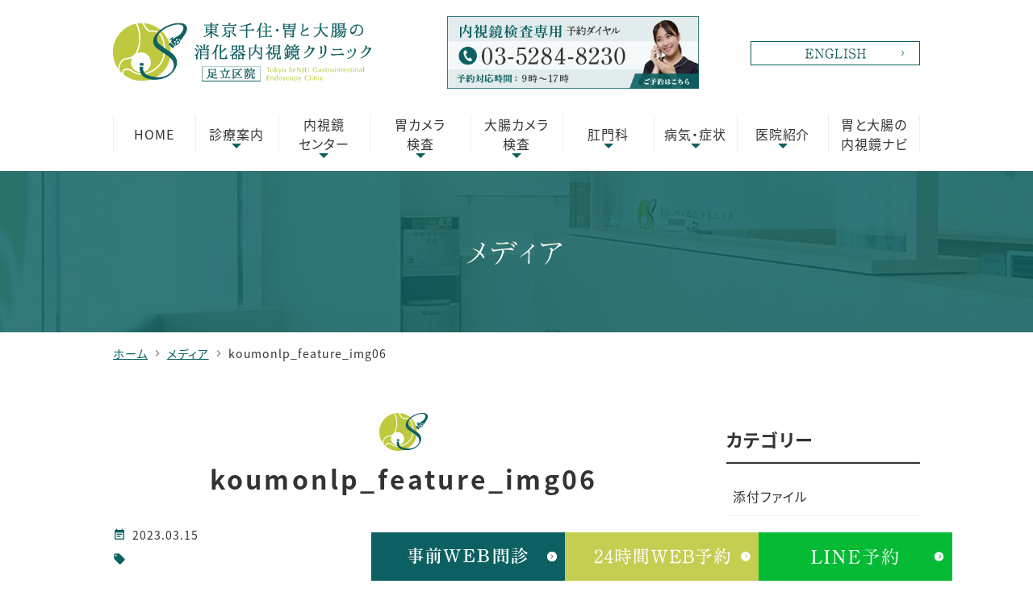

--- FILE ---
content_type: text/html; charset=UTF-8
request_url: https://www.senju-ge.jp/koumonlp/attachment/koumonlp_feature_img06/
body_size: 62828
content:
<!DOCTYPE html>
<html dir="ltr" lang="ja" prefix="og: https://ogp.me/ns#">
<head>
<!-- Google Tag Manager -->
<script>(function(w,d,s,l,i){w[l]=w[l]||[];w[l].push({'gtm.start':
new Date().getTime(),event:'gtm.js'});var f=d.getElementsByTagName(s)[0],
j=d.createElement(s),dl=l!='dataLayer'?'&l='+l:'';j.async=true;j.src=
'https://www.googletagmanager.com/gtm.js?id='+i+dl;f.parentNode.insertBefore(j,f);
})(window,document,'script','dataLayer','GTM-NBZ67ND');</script>
<!-- End Google Tag Manager -->
<meta name="viewport" content="width=device-width,minimum-scale=1.0,maximum-scale=2.0,user-scalable=yes,initial-scale=1.0" />
<meta http-equiv="Content-Type" content="text/html; charset=UTF-8" />

<!-- Google Tag Manager -->
<script>(function(w,d,s,l,i){w[l]=w[l]||[];w[l].push({'gtm.start':
new Date().getTime(),event:'gtm.js'});var f=d.getElementsByTagName(s)[0],
j=d.createElement(s),dl=l!='dataLayer'?'&l='+l:'';j.async=true;j.src=
'https://www.googletagmanager.com/gtm.js?id='+i+dl;f.parentNode.insertBefore(j,f);
})(window,document,'script','dataLayer','GTM-PDZH7KP');</script>
<!-- End Google Tag Manager -->

<!-- Google Tag Manager -->
<script>(function(w,d,s,l,i){w[l]=w[l]||[];w[l].push({'gtm.start':
new Date().getTime(),event:'gtm.js'});var f=d.getElementsByTagName(s)[0],
j=d.createElement(s),dl=l!='dataLayer'?'&l='+l:'';j.async=true;j.src=
'https://www.googletagmanager.com/gtm.js?id='+i+dl;f.parentNode.insertBefore(j,f);
})(window,document,'script','dataLayer','GTM-TKJFL24');</script>
<!-- End Google Tag Manager -->

<!-- Google Tag Manager -->
<script>(function(w,d,s,l,i){w[l]=w[l]||[];w[l].push({'gtm.start':
new Date().getTime(),event:'gtm.js'});var f=d.getElementsByTagName(s)[0],
j=d.createElement(s),dl=l!='dataLayer'?'&l='+l:'';j.async=true;j.src=
'https://www.googletagmanager.com/gtm.js?id='+i+dl;f.parentNode.insertBefore(j,f);
})(window,document,'script','dataLayer','GTM-K53D9G7D');</script>
<!-- End Google Tag Manager -->

<link rel="shortcut icon" href="https://www.senju-ge.jp/wp-content/themes/original/favicon/senju/favicon.ico">
<link rel="apple-touch-icon" href="https://www.senju-ge.jp/wp-content/themes/original/favicon/senju/apple-touch-icon.png">
<link rel="icon" type="image/png" href="https://www.senju-ge.jp/wp-content/themes/original/favicon/senju/android-chrome-192x192.png">

		<!-- All in One SEO 4.7.3 - aioseo.com -->
		<title>koumonlp_feature_img06 | 東京千住・胃と大腸の消化器内視鏡クリニック 足立区院</title>
		<meta name="robots" content="max-image-preview:large" />
		<meta name="google-site-verification" content="prMrQ2A3mX8wndPxigmu9mXBtSk6pi7dT3xQiD4e5KA" />
		<link rel="canonical" href="https://www.senju-ge.jp/koumonlp/attachment/koumonlp_feature_img06/" />
		<meta name="generator" content="All in One SEO (AIOSEO) 4.7.3" />
		<meta property="og:locale" content="ja_JP" />
		<meta property="og:site_name" content="東京千住・胃と大腸の消化器内視鏡クリニック 足立区院 |" />
		<meta property="og:type" content="article" />
		<meta property="og:title" content="koumonlp_feature_img06 | 東京千住・胃と大腸の消化器内視鏡クリニック 足立区院" />
		<meta property="og:url" content="https://www.senju-ge.jp/koumonlp/attachment/koumonlp_feature_img06/" />
		<meta property="article:published_time" content="2023-03-15T10:59:50+00:00" />
		<meta property="article:modified_time" content="2023-03-15T10:59:50+00:00" />
		<meta name="twitter:card" content="summary" />
		<meta name="twitter:title" content="koumonlp_feature_img06 | 東京千住・胃と大腸の消化器内視鏡クリニック 足立区院" />
		<script type="application/ld+json" class="aioseo-schema">
			{"@context":"https:\/\/schema.org","@graph":[{"@type":"BreadcrumbList","@id":"https:\/\/www.senju-ge.jp\/koumonlp\/attachment\/koumonlp_feature_img06\/#breadcrumblist","itemListElement":[{"@type":"ListItem","@id":"https:\/\/www.senju-ge.jp\/#listItem","position":1,"name":"\u5bb6","item":"https:\/\/www.senju-ge.jp\/","nextItem":"https:\/\/www.senju-ge.jp\/koumonlp\/attachment\/koumonlp_feature_img06\/#listItem"},{"@type":"ListItem","@id":"https:\/\/www.senju-ge.jp\/koumonlp\/attachment\/koumonlp_feature_img06\/#listItem","position":2,"name":"koumonlp_feature_img06","previousItem":"https:\/\/www.senju-ge.jp\/#listItem"}]},{"@type":"ItemPage","@id":"https:\/\/www.senju-ge.jp\/koumonlp\/attachment\/koumonlp_feature_img06\/#itempage","url":"https:\/\/www.senju-ge.jp\/koumonlp\/attachment\/koumonlp_feature_img06\/","name":"koumonlp_feature_img06 | \u6771\u4eac\u5343\u4f4f\u30fb\u80c3\u3068\u5927\u8178\u306e\u6d88\u5316\u5668\u5185\u8996\u93e1\u30af\u30ea\u30cb\u30c3\u30af \u8db3\u7acb\u533a\u9662","inLanguage":"ja","isPartOf":{"@id":"https:\/\/www.senju-ge.jp\/#website"},"breadcrumb":{"@id":"https:\/\/www.senju-ge.jp\/koumonlp\/attachment\/koumonlp_feature_img06\/#breadcrumblist"},"author":{"@id":"https:\/\/www.senju-ge.jp\/author\/senju\/#author"},"creator":{"@id":"https:\/\/www.senju-ge.jp\/author\/senju\/#author"},"datePublished":"2023-03-15T19:59:50+09:00","dateModified":"2023-03-15T19:59:50+09:00"},{"@type":"Organization","@id":"https:\/\/www.senju-ge.jp\/#organization","name":"\u5343\u4f4f\u30fb\u80c3\u3068\u8178\u306e\u30af\u30ea\u30cb\u30c3\u30af","url":"https:\/\/www.senju-ge.jp\/"},{"@type":"Person","@id":"https:\/\/www.senju-ge.jp\/author\/senju\/#author","url":"https:\/\/www.senju-ge.jp\/author\/senju\/","name":"senju","image":{"@type":"ImageObject","@id":"https:\/\/www.senju-ge.jp\/koumonlp\/attachment\/koumonlp_feature_img06\/#authorImage","url":"https:\/\/secure.gravatar.com\/avatar\/66f004306f7501ea864cf1d4dfd5da30?s=96&d=mm&r=g","width":96,"height":96,"caption":"senju"}},{"@type":"WebSite","@id":"https:\/\/www.senju-ge.jp\/#website","url":"https:\/\/www.senju-ge.jp\/","name":"\u6771\u4eac\u5343\u4f4f\u30fb\u80c3\u3068\u5927\u8178\u306e\u6d88\u5316\u5668\u5185\u8996\u93e1\u30af\u30ea\u30cb\u30c3\u30af \u8db3\u7acb\u533a\u9662","inLanguage":"ja","publisher":{"@id":"https:\/\/www.senju-ge.jp\/#organization"}}]}
		</script>
		<script type="text/javascript">
			(function(c,l,a,r,i,t,y){
			c[a]=c[a]||function(){(c[a].q=c[a].q||[]).push(arguments)};t=l.createElement(r);t.async=1;
			t.src="https://www.clarity.ms/tag/"+i+"?ref=aioseo";y=l.getElementsByTagName(r)[0];y.parentNode.insertBefore(t,y);
		})(window, document, "clarity", "script", "u4x8jo2e8h");
		</script>
		<!-- All in One SEO -->

<link rel="alternate" type="application/rss+xml" title="東京千住・胃と大腸の消化器内視鏡クリニック 足立区院 &raquo; フィード" href="https://www.senju-ge.jp/feed/" />
<link rel="alternate" type="application/rss+xml" title="東京千住・胃と大腸の消化器内視鏡クリニック 足立区院 &raquo; コメントフィード" href="https://www.senju-ge.jp/comments/feed/" />
		<!-- This site uses the Google Analytics by MonsterInsights plugin v9.1.1 - Using Analytics tracking - https://www.monsterinsights.com/ -->
		<!-- Note: MonsterInsights is not currently configured on this site. The site owner needs to authenticate with Google Analytics in the MonsterInsights settings panel. -->
					<!-- No tracking code set -->
				<!-- / Google Analytics by MonsterInsights -->
		<style id='global-styles-inline-css'>
body{--wp--preset--color--black: #000000;--wp--preset--color--cyan-bluish-gray: #abb8c3;--wp--preset--color--white: #ffffff;--wp--preset--color--pale-pink: #f78da7;--wp--preset--color--vivid-red: #cf2e2e;--wp--preset--color--luminous-vivid-orange: #ff6900;--wp--preset--color--luminous-vivid-amber: #fcb900;--wp--preset--color--light-green-cyan: #7bdcb5;--wp--preset--color--vivid-green-cyan: #00d084;--wp--preset--color--pale-cyan-blue: #8ed1fc;--wp--preset--color--vivid-cyan-blue: #0693e3;--wp--preset--color--vivid-purple: #9b51e0;--wp--preset--gradient--vivid-cyan-blue-to-vivid-purple: linear-gradient(135deg,rgba(6,147,227,1) 0%,rgb(155,81,224) 100%);--wp--preset--gradient--light-green-cyan-to-vivid-green-cyan: linear-gradient(135deg,rgb(122,220,180) 0%,rgb(0,208,130) 100%);--wp--preset--gradient--luminous-vivid-amber-to-luminous-vivid-orange: linear-gradient(135deg,rgba(252,185,0,1) 0%,rgba(255,105,0,1) 100%);--wp--preset--gradient--luminous-vivid-orange-to-vivid-red: linear-gradient(135deg,rgba(255,105,0,1) 0%,rgb(207,46,46) 100%);--wp--preset--gradient--very-light-gray-to-cyan-bluish-gray: linear-gradient(135deg,rgb(238,238,238) 0%,rgb(169,184,195) 100%);--wp--preset--gradient--cool-to-warm-spectrum: linear-gradient(135deg,rgb(74,234,220) 0%,rgb(151,120,209) 20%,rgb(207,42,186) 40%,rgb(238,44,130) 60%,rgb(251,105,98) 80%,rgb(254,248,76) 100%);--wp--preset--gradient--blush-light-purple: linear-gradient(135deg,rgb(255,206,236) 0%,rgb(152,150,240) 100%);--wp--preset--gradient--blush-bordeaux: linear-gradient(135deg,rgb(254,205,165) 0%,rgb(254,45,45) 50%,rgb(107,0,62) 100%);--wp--preset--gradient--luminous-dusk: linear-gradient(135deg,rgb(255,203,112) 0%,rgb(199,81,192) 50%,rgb(65,88,208) 100%);--wp--preset--gradient--pale-ocean: linear-gradient(135deg,rgb(255,245,203) 0%,rgb(182,227,212) 50%,rgb(51,167,181) 100%);--wp--preset--gradient--electric-grass: linear-gradient(135deg,rgb(202,248,128) 0%,rgb(113,206,126) 100%);--wp--preset--gradient--midnight: linear-gradient(135deg,rgb(2,3,129) 0%,rgb(40,116,252) 100%);--wp--preset--duotone--dark-grayscale: url('#wp-duotone-dark-grayscale');--wp--preset--duotone--grayscale: url('#wp-duotone-grayscale');--wp--preset--duotone--purple-yellow: url('#wp-duotone-purple-yellow');--wp--preset--duotone--blue-red: url('#wp-duotone-blue-red');--wp--preset--duotone--midnight: url('#wp-duotone-midnight');--wp--preset--duotone--magenta-yellow: url('#wp-duotone-magenta-yellow');--wp--preset--duotone--purple-green: url('#wp-duotone-purple-green');--wp--preset--duotone--blue-orange: url('#wp-duotone-blue-orange');--wp--preset--font-size--small: 13px;--wp--preset--font-size--medium: 20px;--wp--preset--font-size--large: 36px;--wp--preset--font-size--x-large: 42px;}.has-black-color{color: var(--wp--preset--color--black) !important;}.has-cyan-bluish-gray-color{color: var(--wp--preset--color--cyan-bluish-gray) !important;}.has-white-color{color: var(--wp--preset--color--white) !important;}.has-pale-pink-color{color: var(--wp--preset--color--pale-pink) !important;}.has-vivid-red-color{color: var(--wp--preset--color--vivid-red) !important;}.has-luminous-vivid-orange-color{color: var(--wp--preset--color--luminous-vivid-orange) !important;}.has-luminous-vivid-amber-color{color: var(--wp--preset--color--luminous-vivid-amber) !important;}.has-light-green-cyan-color{color: var(--wp--preset--color--light-green-cyan) !important;}.has-vivid-green-cyan-color{color: var(--wp--preset--color--vivid-green-cyan) !important;}.has-pale-cyan-blue-color{color: var(--wp--preset--color--pale-cyan-blue) !important;}.has-vivid-cyan-blue-color{color: var(--wp--preset--color--vivid-cyan-blue) !important;}.has-vivid-purple-color{color: var(--wp--preset--color--vivid-purple) !important;}.has-black-background-color{background-color: var(--wp--preset--color--black) !important;}.has-cyan-bluish-gray-background-color{background-color: var(--wp--preset--color--cyan-bluish-gray) !important;}.has-white-background-color{background-color: var(--wp--preset--color--white) !important;}.has-pale-pink-background-color{background-color: var(--wp--preset--color--pale-pink) !important;}.has-vivid-red-background-color{background-color: var(--wp--preset--color--vivid-red) !important;}.has-luminous-vivid-orange-background-color{background-color: var(--wp--preset--color--luminous-vivid-orange) !important;}.has-luminous-vivid-amber-background-color{background-color: var(--wp--preset--color--luminous-vivid-amber) !important;}.has-light-green-cyan-background-color{background-color: var(--wp--preset--color--light-green-cyan) !important;}.has-vivid-green-cyan-background-color{background-color: var(--wp--preset--color--vivid-green-cyan) !important;}.has-pale-cyan-blue-background-color{background-color: var(--wp--preset--color--pale-cyan-blue) !important;}.has-vivid-cyan-blue-background-color{background-color: var(--wp--preset--color--vivid-cyan-blue) !important;}.has-vivid-purple-background-color{background-color: var(--wp--preset--color--vivid-purple) !important;}.has-black-border-color{border-color: var(--wp--preset--color--black) !important;}.has-cyan-bluish-gray-border-color{border-color: var(--wp--preset--color--cyan-bluish-gray) !important;}.has-white-border-color{border-color: var(--wp--preset--color--white) !important;}.has-pale-pink-border-color{border-color: var(--wp--preset--color--pale-pink) !important;}.has-vivid-red-border-color{border-color: var(--wp--preset--color--vivid-red) !important;}.has-luminous-vivid-orange-border-color{border-color: var(--wp--preset--color--luminous-vivid-orange) !important;}.has-luminous-vivid-amber-border-color{border-color: var(--wp--preset--color--luminous-vivid-amber) !important;}.has-light-green-cyan-border-color{border-color: var(--wp--preset--color--light-green-cyan) !important;}.has-vivid-green-cyan-border-color{border-color: var(--wp--preset--color--vivid-green-cyan) !important;}.has-pale-cyan-blue-border-color{border-color: var(--wp--preset--color--pale-cyan-blue) !important;}.has-vivid-cyan-blue-border-color{border-color: var(--wp--preset--color--vivid-cyan-blue) !important;}.has-vivid-purple-border-color{border-color: var(--wp--preset--color--vivid-purple) !important;}.has-vivid-cyan-blue-to-vivid-purple-gradient-background{background: var(--wp--preset--gradient--vivid-cyan-blue-to-vivid-purple) !important;}.has-light-green-cyan-to-vivid-green-cyan-gradient-background{background: var(--wp--preset--gradient--light-green-cyan-to-vivid-green-cyan) !important;}.has-luminous-vivid-amber-to-luminous-vivid-orange-gradient-background{background: var(--wp--preset--gradient--luminous-vivid-amber-to-luminous-vivid-orange) !important;}.has-luminous-vivid-orange-to-vivid-red-gradient-background{background: var(--wp--preset--gradient--luminous-vivid-orange-to-vivid-red) !important;}.has-very-light-gray-to-cyan-bluish-gray-gradient-background{background: var(--wp--preset--gradient--very-light-gray-to-cyan-bluish-gray) !important;}.has-cool-to-warm-spectrum-gradient-background{background: var(--wp--preset--gradient--cool-to-warm-spectrum) !important;}.has-blush-light-purple-gradient-background{background: var(--wp--preset--gradient--blush-light-purple) !important;}.has-blush-bordeaux-gradient-background{background: var(--wp--preset--gradient--blush-bordeaux) !important;}.has-luminous-dusk-gradient-background{background: var(--wp--preset--gradient--luminous-dusk) !important;}.has-pale-ocean-gradient-background{background: var(--wp--preset--gradient--pale-ocean) !important;}.has-electric-grass-gradient-background{background: var(--wp--preset--gradient--electric-grass) !important;}.has-midnight-gradient-background{background: var(--wp--preset--gradient--midnight) !important;}.has-small-font-size{font-size: var(--wp--preset--font-size--small) !important;}.has-medium-font-size{font-size: var(--wp--preset--font-size--medium) !important;}.has-large-font-size{font-size: var(--wp--preset--font-size--large) !important;}.has-x-large-font-size{font-size: var(--wp--preset--font-size--x-large) !important;}
</style>
<link rel='stylesheet' id='toc-screen-css'  href='https://www.senju-ge.jp/wp-content/plugins/table-of-contents-plus/screen.min.css' media='all' />
<link rel='stylesheet' id='vender-style-css'  href='https://www.senju-ge.jp/wp-content/themes/original/assets/vender/vender.css' media='all' />
<link rel='stylesheet' id='scrollhint-style-css'  href='https://unpkg.com/scroll-hint@latest/css/scroll-hint.css' media='all' />
<link rel='stylesheet' id='original-style-css'  href='https://www.senju-ge.jp/wp-content/themes/original/assets/css/originalstyle.css' media='all' />
<link rel='stylesheet' id='bond-style-css'  href='https://www.senju-ge.jp/wp-content/themes/original/assets/css/bond.css' media='all' />
<link rel='stylesheet' id='theme-style-css'  href='https://www.senju-ge.jp/wp-content/themes/original/style.css' media='all' />
<link rel='stylesheet' id='aurora-heatmap-css'  href='https://www.senju-ge.jp/wp-content/plugins/aurora-heatmap/style.css' media='all' />
<script id='aurora-heatmap-js-extra'>
var aurora_heatmap = {"_mode":"reporter","ajax_url":"https:\/\/www.senju-ge.jp\/wp-admin\/admin-ajax.php","action":"aurora_heatmap","reports":"click_pc,click_mobile","debug":"0","ajax_delay_time":"3000","ajax_interval":"10","ajax_bulk":null};
</script>
<script src='https://www.senju-ge.jp/wp-content/plugins/aurora-heatmap/js/aurora-heatmap.min.js' id='aurora-heatmap-js'></script>
<!-- Begin Mieruca Embed Code --><script type="text/javascript" id="mierucajs">window.__fid = window.__fid || [];__fid.push([972816555]);(function() {function mieruca(){if(typeof window.__fjsld != "undefined") return; window.__fjsld = 1; var fjs = document.createElement('script'); fjs.type = 'text/javascript'; fjs.async = true; fjs.id = "fjssync"; var timestamp = new Date;fjs.src = ('https:' == document.location.protocol ? 'https' : 'http') + '://hm.mieru-ca.com/service/js/mieruca-hm.js?v='+ timestamp.getTime(); var x = document.getElementsByTagName('script')[0]; x.parentNode.insertBefore(fjs, x); };setTimeout(mieruca, 500); document.readyState != "complete" ? (window.attachEvent ? window.attachEvent("onload", mieruca) : window.addEventListener("load", mieruca, false)) : mieruca();})();</script><!-- End Mieruca Embed Code --><link href="https://fonts.googleapis.com/icon?family=Material+Icons" rel="stylesheet">
<!-- Google Tag Manager -->
<script>(function(w,d,s,l,i){w[l]=w[l]||[];w[l].push({'gtm.start':
new Date().getTime(),event:'gtm.js'});var f=d.getElementsByTagName(s)[0],
j=d.createElement(s),dl=l!='dataLayer'?'&l='+l:'';j.async=true;j.src=
'https://www.googletagmanager.com/gtm.js?id='+i+dl;f.parentNode.insertBefore(j,f);
})(window,document,'script','dataLayer','GTM-W7FXJMG');</script>
<!-- End Google Tag Manager -->
<link rel="icon" href="https://www.senju-ge.jp/wp-content/uploads/cropped-senju_logomark-32x32.png" sizes="32x32" />
<link rel="icon" href="https://www.senju-ge.jp/wp-content/uploads/cropped-senju_logomark-192x192.png" sizes="192x192" />
<link rel="apple-touch-icon" href="https://www.senju-ge.jp/wp-content/uploads/cropped-senju_logomark-180x180.png" />
<meta name="msapplication-TileImage" content="https://www.senju-ge.jp/wp-content/uploads/cropped-senju_logomark-270x270.png" />
		<style id="wp-custom-css">
			@media (max-width:600px){
.single #breadcrumb a {
    width: max-content;
}
	.single #breadcrumb .current{
		overflow-x:clip;
	}
}

.single-blog .box_entry-single p:not(table *,.box_bg *){
	margin-bottom:2em;
}

.single-blog .box_entry-single :is(ul,ol){
	border: 1px solid #0d6061aa;
	padding: 1em;
	background: rgba(0,55,0,.03);
	padding-left:2em;
	margin-block:1.5em;
}
.single-blog .box_entry-single ul{
	list-style: disc;
}
.single-blog .box_entry-single ol {
  list-style: decimal;
}

:is(.link-button-line,.link-button-orange) a {
    background: #0d6061;
    -webkit-box-sizing: border-box;
    box-sizing: border-box;
    color: #fff;
    display: table;
    line-height: 1.5;
    max-width: 300px;
    width: 100%;
    margin: 1.5em auto;
    padding: .9em 1em 1em;
    position: relative;
    text-align: center;
    text-decoration: none;
    -webkit-transition: .3s;
    transition: .3s;
}
.link-button-line a{
	background:#05bb35;
}
.single-blog .box_entry-single table{
	margin-block:1.5em;
}
.single-blog .box_entry-single table:not(.table_timetable) :is(th,td){
  border: 1px solid #00000022;
  padding: .5em .25em;
}

.single-blog .box_entry-single table:not(.table_timetable)  :is(th){
  background: #a0be90;
	color:#fff;
	min-width:3.5em;
	vertical-align:middle;
}

.single-blog .box_entry-single :is(h2,h3,h4,h5){
	margin-block:4.5rem 1.5rem;
}

.category-announcements img {
    display: none;
}

/* Matsuda */

/* 全体のレイアウト調整 */
.pc-layout {
  display: flex;
  justify-content: center;
  align-items: center;
  gap: 10px;
}

/* スライダー全体のラッパー */
.small-slider-wrapper {
  display: flex;
  justify-content: center;
  align-items: center;
  flex-shrink: 0;
  margin: 0;
}

/* スライダーのスタイル */
.small-slider {
  width: 100%;
  max-width: 600px;
}

/* バナー全体 */
.banner-wrapper {
  display: flex;
  gap: 10px;
  margin: 0;
  padding: 0;
}

/* バナー画像の調整 */
.banner-item img {
  width: 200px;
  height: 100px;
  object-fit: contain;
  border: none;
  margin: 0;
}

/* モバイル対応: 画面幅768px以下の場合 */
@media (max-width: 768px) {
  .pc-layout {
    display: block;
  }
  .banner-wrapper {
    justify-content: center;
  }
  .small-slider-wrapper {
    justify-content: center;
  }
}

 /* 全体の横並び設定 */
  .footer-navigation {
    display: flex;
    justify-content: center;
    align-items: center;
    gap: 30px;
    margin-top: 20px;
  }

/* サイトマップメニュー */
.footer_menu {
  list-style: none;
  margin: 0;
  padding: 0;
}

.footer_menu li {
  display: inline-block;
  font-size: 16px;
  margin-right: 20px;
}

.footer_menu li:last-child {
  margin-right: 0;
}

.footer_menu li a {
  text-decoration: none;
  color: #000;
}

.footer_menu li a:hover {
  text-decoration: underline;
}

.banner-wrapper {
  display: flex;
  justify-content: center;
  flex-wrap: wrap;
  gap: 1em;
}

.banner-item {
  text-align: center;
}

@media screen and (max-width: 767px) {
  .banner-item {
    flex: 0 0 45%;
    max-width: 45%;
    margin: 0.5em 0;
  }

  .banner-item img {
    width: 100%;
    height: auto;
  }
}

/* SNSアイコン */
.image-container {
  display: flex;
  justify-content: center;
  gap: 20px;
  flex-wrap: wrap;
  text-align: center;
  margin-top: 20px;
  margin-bottom: 20px;
}

.image-container a {
  display: flex;
  flex-direction: column;
  align-items: center;
  text-decoration: none;
}

.image-container img {
  max-width: 30px;
  height: auto;
}

.image-container span {
  font-size: 13px;
  color: #333;
  margin-top: 4px;
}

  .sec02 {
    margin-top: 8px !important;
    padding-top: 0 !important;
  }
}

@media screen and (max-width: 767px) {
  .tac {
    text-align: left !important;
  }

  .tac br {
    display: none;
  }
}

.sp-only-slider {
    display: none;
}

@media screen and (max-width: 767px) {
    .sp-only-slider {
        display: block;
    }
}

/* 予約 */
.reservation-section {
  background-color: #f7f7f7;
  padding: 40px 0;
}

.reservation-container {
  max-width: 800px;
  margin: 0 auto;
  text-align: center;
}

.reservation-img {
  width: 300px;
  margin: 20px auto;
  display: block;
}

.reservation-box {
  background: #ffffff;
  border: 2px solid #e0e0e0;
  padding: 30px;
  border-radius: 12px;
  box-shadow: 0 2px 8px rgba(0, 0, 0, 0.05);
  text-align: center;
  margin-top: 30px;
}

.reservation-item {
  margin-bottom: 25px;
}

.reservation-item h3 {
  font-size: 16px;
  color: #2a7c6f;
  margin-bottom: 6px;
}

.reservation-item p {
  font-size: 14px;
  margin-bottom: 10px;
}

.reservation-btn {
  display: inline-block;
  background: #2a7c6f;
  color: #ffffff !important;
  padding: 8px 22px;
  border-radius: 6px;
  text-decoration: none !important;
  font-weight: bold;
  font-size: 14px;
}

.reservation-btn:hover {
  background-color: #246b60;
}

.phone-banner {
  width: 300px;
  margin-top: 10px;
}

.reservation-note {
  font-size: 13.5px;
  color: #555;
  margin-top: 30px;
  text-align: left;
  max-width: 700px;
  margin-left: auto;
  margin-right: auto;
}

/*  */
.column.dummy {
  visibility: hidden;
}

.custom-columns {
  display: flex;
  flex-wrap: wrap;
  justify-content: center;
}

.custom-columns .custom-column {
  width: 50%;
  box-sizing: border-box;
  padding: 10px;
  text-align: center;
}

.custom-img {
  width: 100%;
  height: auto;
  max-width: 400px;
  display: block;
  margin: 0 auto;
}

@media screen and (max-width: 768px) {
  .custom-img {
    max-width: 150px;
  }
}

/* メディアサムネイル画像 */
/* まずベース（共通設定） */
.border_wrap.media img {
  width: 100%;
  height: auto;
  object-fit: cover;
  display: block;
}

/* PCだけ高さ200px固定 */
@media screen and (min-width: 769px) {
  .border_wrap.media img {
    height: 200px;
  }
}

/* スマホだけ高さ150px固定にする例 */
@media screen and (max-width: 768px) {
  .border_wrap.media img {
    height: 150px;
  }
}

/* 検査のご案内 */
.examination-guide {
  text-align: center;
  margin-bottom: 1.5em;
margin: 2em 0 1.5em;
}
.examination-guide img {
  max-width: 90%;
  height: auto;
  display: block;
  margin: 0 auto;
}
.examination-guide .pc-only {
  display: block !important;
}
.examination-guide .sp-only {
  display: none !important;
}
@media screen and (max-width: 768px) {
  .examination-guide .pc-only {
    display: none !important;
  }
  .examination-guide .sp-only {
    display: block !important;
  }
}

/* 消化器内科で対応可能な疾患 */
.disease-grid {
  display: grid;
  grid-template-columns: repeat(auto-fit, minmax(180px, 1fr));
  gap: 0.75em 1.5em;
  padding-left: 0;
  list-style: none;
  margin: 0;
}

.disease-grid li {
  margin-bottom: 0.5em;
}

.disease-grid a {
  text-decoration: underline;
  color: #116364;
}

.disease-grid a:hover {
  text-decoration: underline;
  color: #116364;
}

/* デフォルトでは改行しない（スマホ） */
.br-pc {
  display: none;
}

/* PCでは改行を表示する */
@media screen and (min-width: 768px) {
  .br-pc {
    display: inline;
  }
}

/* よくある質問（消化器）カテゴリーの記事のみ中央寄せ＋日付非表示 */
body.single-post.category-faq-gastroenterology #contents .inner {
  display: block !important;
  padding: 2em 1em;
  box-sizing: border-box;
}

body.single-post.category-faq-gastroenterology main#mce-content-body,
body.single-post.category-faq-gastroenterology main#main {
  max-width: 800px;
  margin: 0 auto;
  box-sizing: border-box;
}

body.single-post.category-faq-gastroenterology .entry h2,
body.single-post.category-faq-gastroenterology .entry h3 {
  text-align: center;
}

body.single-post.category-faq-gastroenterology .entry_date {
  display: none !important;
}

/* よくある質問 MAP */
 .map-wrapper {
  margin: 20px auto;
  text-align: center;
  }
  
  .map-wrapper iframe {
  width: 100%;
  max-width: 400px;
  height: 300px;
  border: 0;
  }

  .map-responsive {
  position: relative;
  padding-bottom: 56.25%;
  height: 0;
  overflow: hidden;
  max-width: 100%;
  margin: 20px auto;
  }
  
  .map-responsive iframe {
  position: absolute;
  top: 0;
  left: 0;
  width: 100%;
  height: 100%;
  border: 0;
  }

/* アクセス動画レスポンシブ対応 */
.video-wrapper-access {
  text-align: center;
  margin-top: 1em;
}

@media (max-width: 787px) {
  .video-wrapper-access {
    position: relative;
    width: 100%;
    padding-top: 177.78%;
  }

  .video-wrapper-access iframe {
    position: absolute;
    top: 0;
    left: 0;
    width: 100%;
    height: 100%;
  }
}
		</style>
		  <!-- 源ノ角ゴシック、秀英明朝 -->
  <script>
    (function(d) {
      var config = {
        kitId: 'qna7twa',
        scriptTimeout: 3000,
        async: true
      },
      h=d.documentElement,t=setTimeout(function(){h.className=h.className.replace(/\bwf-loading\b/g,"")+" wf-inactive";},config.scriptTimeout),tk=d.createElement("script"),f=false,s=d.getElementsByTagName("script")[0],a;h.className+=" wf-loading";tk.src='https://use.typekit.net/'+config.kitId+'.js';tk.async=true;tk.onload=tk.onreadystatechange=function(){a=this.readyState;if(f||a&&a!="complete"&&a!="loaded")return;f=true;clearTimeout(t);try{Typekit.load(config)}catch(e){}};s.parentNode.insertBefore(tk,s)
    })(document);
  </script>
  <!-- 秀英角ゴシック銀 -->
  <script>
    (function(d) {
      var config = {
        kitId: 'qtb3nwq',
        scriptTimeout: 3000,
        async: true
      },
      h=d.documentElement,t=setTimeout(function(){h.className=h.className.replace(/\bwf-loading\b/g,"")+" wf-inactive";},config.scriptTimeout),tk=d.createElement("script"),f=false,s=d.getElementsByTagName("script")[0],a;h.className+=" wf-loading";tk.src='https://use.typekit.net/'+config.kitId+'.js';tk.async=true;tk.onload=tk.onreadystatechange=function(){a=this.readyState;if(f||a&&a!="complete"&&a!="loaded")return;f=true;clearTimeout(t);try{Typekit.load(config)}catch(e){}};s.parentNode.insertBefore(tk,s)
    })(document);
  </script>



</head>
<body class="attachment attachment-template-default single single-attachment postid-4144 attachmentid-4144 attachment-jpeg metaslider-plugin" >
<!-- Google Tag Manager (noscript) -->
<noscript><iframe src="https://www.googletagmanager.com/ns.html?id=GTM-NBZ67ND"
height="0" width="0" style="display:none;visibility:hidden"></iframe></noscript>
<!-- End Google Tag Manager (noscript) -->

<!-- Google Tag Manager (noscript) -->
<noscript><iframe src="https://www.googletagmanager.com/ns.html?id=GTM-PDZH7KP"
height="0" width="0" style="display:none;visibility:hidden"></iframe></noscript>
<!-- End Google Tag Manager (noscript) -->

<!-- Google Tag Manager (noscript) -->
<noscript><iframe src="https://www.googletagmanager.com/ns.html?id=GTM-TKJFL24"
height="0" width="0" style="display:none;visibility:hidden"></iframe></noscript>
<!-- End Google Tag Manager (noscript) -->

<!-- Google Tag Manager (noscript) -->
<noscript><iframe src="https://www.googletagmanager.com/ns.html?id=GTM-K53D9G7D"
height="0" width="0" style="display:none;visibility:hidden"></iframe></noscript>
<!-- End Google Tag Manager (noscript) -->

<!-- Google Tag Manager (noscript) -->
<noscript><iframe src="https://www.googletagmanager.com/ns.html?id=GTM-W7FXJMG"
height="0" width="0" style="display:none;visibility:hidden"></iframe></noscript>
<!-- End Google Tag Manager (noscript) -->
<div id="loading__wrapper">
  <div id="wrap">
    <header id="header" class="header">
<div class="container">
<div class="header_inner">
<div class="header_logo"><a href="https://www.senju-ge.jp/"><img src="https://www.senju-ge.jp/wp-content/themes/original/assets/img/common/logo.png" alt="東京千住・胃と大腸の消化器内視鏡クリニック 足立区院"></a>
</div><div class="hd_bnr pc">
<div><img src="https://www.senju-ge.jp/wp-content/themes/original/assets/img/common/pc_senju_hd.png" alt="内視鏡検査専用 予約ダイヤル 03-5284-8230" class="pc"></div>
</div>
<ul class="pc header_info">
<li class="btn"><a href="https://www.senju-ge.jp/english/"><img src="https://www.senju-ge.jp/wp-content/themes/original/assets/img/common/h_btn.png" alt="ENGLISH"></a></li>
</ul>
</div>
<div class="hd_bnr sp">
<a href="tel:03-5284-8230" data-cta="header_telcta" target="_blank" rel="noopener noreferrer"><img src="https://www.senju-ge.jp/wp-content/themes/original/assets/img/common/sp_senju_hd.png" alt="内視鏡検査専用 予約ダイヤル 03-5284-8230" class="sp"></a>
</div>
</div>
</header>
<nav id="sp_nav" class="sp sp_nav">
<ul class="header_nav">
<li class="header_nav-item"><a href="https://www.senju-ge.jp/"><img src="https://www.senju-ge.jp/wp-content/themes/original/assets/img/common/sp_nav01.png" alt="ホーム"></a></li>
<li class="header_nav-item"><a href="tel:03-5284-8230" data-cta="footer-nav_telcta" onclick="gtag('event', 'phone-number-tap', {'event_category': 'smartphone','event_label': 'main'});"><img src="https://www.senju-ge.jp/wp-content/themes/original/assets/img/common/sp_nav04.png" alt="電話"></a></li>
<li class="header_nav-item"><a href="https://www.senju-ge.jp/access"><img src="https://www.senju-ge.jp/wp-content/themes/original/assets/img/common/sp_nav02.png" alt="アクセス"></a></li>
<!--<li class="header_nav-item"><a href="https://medicalpass.jp/hospitals/senju" target="_blank" onclick="gtag('event', 'phone-mail-tap', {'event_category': 'smartphone','event_label': 'main'});"><img src="https://www.senju-ge.jp/wp-content/themes/original/assets/img/common/sp_nav03.png" alt="24時間WEB予約"></a></li>-->
<!--<li class="header_nav-item"><a href="https://www.senju-ge.jp/recruit" target="_blank" onclick="gtag('event', 'phone-mail-tap', {'event_category': 'smartphone','event_label': 'main'});"><img src="https://www.senju-ge.jp/wp-content/themes/original/assets/img/common/sp_nav06.png" alt="求人案内"></a></li>-->
<!--<li class="header_nav-item"><a href="https://www.senju-ge.jp/gastroscope"><img src="https://www.senju-ge.jp/wp-content/uploads/s-sp-icon-Gastroscopy.png" alt="胃カメラ検査"></a></li>
<li class="header_nav-item"><a href="https://www.senju-ge.jp/colonoscope"><img src="https://www.senju-ge.jp/wp-content/uploads/s-sp-icon-Colonoscopy.png" alt="大腸カメラ検査"></a></li>-->
<li class="header_nav-item"><a href="https://www.senju-ge.jp/media/" target="_blank" onclick="gtag('event', 'phone-mail-tap', {'event_category': 'smartphone','event_label': 'main'});"><img src="https://www.senju-ge.jp/wp-content/themes/original/assets/img/common/sp_nav07.png" alt="公式ブログ"></a></li>
<li id="toggle" class="header_nav-item"><a><img src="https://www.senju-ge.jp/wp-content/themes/original/assets/img/common/sp_nav05.png" alt="メニュー"></a></li>
</ul>
</nav>
    <nav id="nav">
<div class="container">
<ul id="menu-header_menu" class="header_menu">
<li class="menu-item"><a href="https://www.senju-ge.jp/"><span>HOME</span></a></li>
<li class="menu-item menu-item-has-children"><a><span>診療案内</span></a>
<ul class="sub-menu">
<li><a href="https://www.senju-ge.jp/first/">初診のご案内</a></li>
<li><a href="https://www.senju-ge.jp/examination-guide/">検査のご案内</a></li>
<li><a href="https://www.senju-ge.jp/endoscopy-center/" target="_blank" rel="noopener noreferrer">内視鏡センター</a></li>
<li><a href="https://www.senju-ge.jp/gastroenterology/">消化器内科</a></li>
<li><a href="https://www.senju-ge.jp/anorectal/">肛門科</a></li>
<li><a href="https://www.senju-ge.jp/liver/">肝臓専門外来</a></li>
<li><a href="https://www.senju-ge.jp/cst/">がん検診</a></li>
<li><a href="https://www.senju-ge.jp/doc/">消化管ドック</a></li>
<li><a href="https://www.senju-ge.jp/abdominal-ultrasound/">腹部エコー検査</a></li>
<li><a href="https://www.senju-ge.jp/barium/">二次検査（バリウム・胃透視）</a></li>
<li><a href="https://www.senju-ge.jp/ct-scan/">CT検査</a></li>
<li><a href="https://www.senju-ge.jp/esd/">ESD（内視鏡的粘膜下層剥離術）</a></li>
</ul>
</li>

<li class="menu-item menu-item-has-children"><a><span>内視鏡<br class="pc" />センター</span></a>
<ul class="sub-menu">
  <li><a href="https://www.senju-ge.jp/endoscopy-center/" target="_blank" rel="noopener noreferrer">内視鏡センター</a></li>
  <li><a href="https://www.senju-ge.jp/endoscopy-center/shoushikai-endoscopy-center/" target="_blank" rel="noopener noreferrer">当センターについて</a></li>
  <li><a href="https://www.senju-ge.jp/endoscopy-center/center-director/" target="_blank" rel="noopener noreferrer">内視鏡センター長ご挨拶</a></li>
  <li><a href="https://www.senju-ge.jp/endoscopy-center/floor-map/" target="_blank" rel="noopener noreferrer">フロアマップ</a></li>
  <li><a href="https://www.senju-ge.jp/endoscopy-center/endoscopy-treatment/" target="_blank" rel="noopener noreferrer">内視鏡検査・治療について</a></li>
  <li><a href="https://www.senju-ge.jp/gezai/">完全個室の下剤内服スペース</a></li>
  <li><a href="https://www.senju-ge.jp/endoscopy-center/results-endoscopy/" target="_blank" rel="noopener noreferrer">内視鏡検査・治療実績</a></li>
  <li><a href="https://www.senju-ge.jp/endoscopy-center/endoscope-reservation/" target="_blank" rel="noopener noreferrer">診察・検査の予約方法</a></li>
  <li><a href="https://www.senju-ge.jp/endoscopy-center/faq-gastroenterology/" target="_blank" rel="noopener noreferrer">よくある質問</a></li>
</ul>
</li>

<li class="menu-item menu-item-has-children"><a><span>胃カメラ<br class="pc" />検査</span></a>
<ul class="sub-menu">
<li><a href="https://www.senju-ge.jp/gastroscope/#a01">胃カメラ検査について</a></li>
<li><a href="https://www.senju-ge.jp/gastroscope/#a02">胃カメラ検査の特徴</a></li>
<li><a href="https://www.senju-ge.jp/gastroscope/#a03">胃カメラ検査で分かる疾患</a></li>
<li><a href="https://www.senju-ge.jp/gastroscope/#a04">検査の流れ</a></li>
<li><a href="https://www.senju-ge.jp/gastroscope/#a06">検査の費用</a></li>
<li><a href="https://www.senju-ge.jp/meal/">内視鏡検査時のお食事について</a></li>
<li><a href="https://www.senju-ge.jp/selection/">内視鏡検査の選び方</a></li>
<li><a href="https://www.senju-ge.jp/nasal-endoscopy/">経鼻内視鏡検査</a></li>
<li><a href="https://www.senju-ge.jp/faq-gastroenterology/">よくあるご質問</a></li>
<li><a href="https://www.senju-ge.jp/gastro_manga/">漫画でわかる！胃内視鏡検査</a></li>
</ul>
</li>
<li class="menu-item menu-item-has-children"><a><span>大腸カメラ<br class="pc" />検査</span></a>
<ul class="sub-menu">
<li><a href="https://www.senju-ge.jp/colonoscope/#a01">大腸カメラ検査について</a></li>
<li><a href="https://www.senju-ge.jp/colonoscope/#a02">大腸カメラ検査の特徴</a></li>
<li><a href="https://www.senju-ge.jp/colonoscope/#a03">大腸カメラ検査で分かる疾患</a></li>
<li><a href="https://www.senju-ge.jp/colonoscope/#a04">検査の流れ</a></li>
<li><a href="https://www.senju-ge.jp/colonoscope/#a05">検査の費用</a></li>
<li><a href="https://www.senju-ge.jp/polyp/">大腸ポリープ切除</a></li>
<li><a href="https://www.senju-ge.jp/same-day-endoscopy/">胃カメラ・大腸カメラの同日検査について</a></li>
<li><a href="https://www.senju-ge.jp/morning/">モーニング大腸カメラ</a></li>
<li><a href="https://www.senju-ge.jp/meal/">内視鏡検査時のお食事について</a></li>
<li><a href="https://www.senju-ge.jp/selection/">内視鏡検査の選び方</a></li>
<li><a href="https://www.senju-ge.jp/gezai/">院内下剤</a></li>
<li><a href="https://www.senju-ge.jp/faq-gastroenterology/">よくあるご質問</a></li>
<li><a href="https://www.senju-ge.jp/colon_manga/">漫画でわかる！大腸内視鏡検査</a></li>
</ul>
</li>
<li class="menu-item menu-item-has-children"><a><span>肛門科</span></a>
<ul class="sub-menu">
<li><a href="https://www.senju-ge.jp/anorectal/#a01">肛門科とは</a></li>
<li><a href="https://www.senju-ge.jp/anorectal/#a02">肛門周囲の症状</a></li>
<li><a href="https://www.senju-ge.jp/anorectal/#a03">肛門外来</a></li>
<li><a href="https://www.senju-ge.jp/anorectal/#a05">対応可能な疾患</a></li>
<li><a href="https://www.senju-ge.jp/anorectal/#a06">肛門科で可能な治療</a></li>
<li><a href="https://www.senju-ge.jp/anorectal/#a07">診療実績</a></li>
<li><a href="https://www.senju-ge.jp/anorectal/#a08">肛門外来の予約方法</a></li>
</ul>
</li>
<li class="menu-item menu-item-has-children wide"><a><span>病気・症状</span></a>
<div class="sub-menu_wrap">
<ul class="sub-menu">
<li class="menutitle"><a class="off">病気</a></li>
<li><a href="https://www.senju-ge.jp/disease-symptom/#a01">上部（胃・食道・十二指腸）の病気</a></li>
<li><a href="https://www.senju-ge.jp/disease-symptom/#b01">胃の病気</a></li>
<li><a href="https://www.senju-ge.jp/disease-symptom/#b02">食道の病気</a></li>
<li><a href="https://www.senju-ge.jp/disease-symptom/#b03">十二指腸の病気</a></li>
<li><a href="https://www.senju-ge.jp/disease-symptom/#a02">下部（大腸・肛門）の病気</a></li>
<li><a href="https://www.senju-ge.jp/disease-symptom/#b04">大腸の病気</a></li>
<li><a href="https://www.senju-ge.jp/disease-symptom/#b05">肛門の病気</a></li>
</ul>
<ul class="sub-menu">
<li class="menutitle"><a class="off">症状</a></li>
<li><a href="https://www.senju-ge.jp/disease-symptom/#a03">上部の症状</a></li>
<li><a href="https://www.senju-ge.jp/disease-symptom/#a04">下部の症状</a></li>
<li><a href="https://www.senju-ge.jp/disease-symptom/#a05">漫画でわかる！</a></li>
</ul>
</div>
</li>
<li class="menu-item menu-item-has-children"><a><span>医院紹介</span></a>
<ul class="sub-menu">
<li><a href="https://www.senju-ge.jp/doctor/">医師紹介</a></li>
<li><a href="https://www.senju-ge.jp/dialogue/">女性医師×理事長対談</a></li>
<li><a href="https://www.senju-ge.jp/access/">アクセス</a></li>
<li><a href="https://www.senju-ge.jp/clinic/">医院紹介</a></li>
<li><a href="https://www.senju-ge.jp/clinic/#a02">診療時間</a></li>
<li><a href="https://www.senju-ge.jp/clinic/#a03">内視鏡件数実績</a></li>
<li><a href="https://www.senju-ge.jp/clinic/#a04">外来・内視鏡検査担当表</a></li>
<li><a href="https://www.senju-ge.jp/clinic/#a05">院内風景</a></li>
<li><a href="https://www.senju-ge.jp/clinic/#a06">設備・医療機器</a></li>
<li><a href="https://www.senju-ge.jp/clinic/#a07">取材・講演会依頼</a></li>
<li><a href="https://www.senju-ge.jp/covid19/">当院のコロナ対策</a></li>
<li><a href="https://www.senju-ge.jp/english/">English</a></li>
</ul>
</li>
<!--<li class="menu-item"><a href="https://www.senju-ge.jp/faq-gastroenterology/" target="_blank"><span>よくある<br class="pc" />ご質問</span></a></li>-->
<li class="menu-item"><a href="https://www.senju-ge.jp/media/" target="_blank"><span>胃と大腸の<br class="pc">内視鏡ナビ</span></a></li>
<!--<li class="menu-item"><a href="https://www.senju-ge.jp/access" target="_blank"><span>アクセス</span></a></li>-->
</ul>
</div>
</nav>    <div id="page_title"><div class="container">
<h1 class="page_title">メディア</h1>
</div></div>
<nav id="breadcrumb">
<div class="container">
<ol itemscope itemtype="http://schema.org/BreadcrumbList">
<li itemscope itemprop="itemListElement" itemtype="http://schema.org/ListItem"><a href="https://www.senju-ge.jp" itemprop="item"><span itemprop="name">ホーム</span></a><meta itemprop="position" content="1" />&nbsp;<i class="material-icons">chevron_right</i>&nbsp;</li>
<li itemscope itemprop="itemListElement" itemtype="http://schema.org/ListItem"><a href="" itemprop="item"><span itemprop="name">メディア</span></a><meta itemprop="position" content="2" />&nbsp;<i class="material-icons">chevron_right</i>&nbsp;</li>
<li class="current" itemscope itemprop="itemListElement" itemtype="http://schema.org/ListItem"><a href="https://www.senju-ge.jp/koumonlp/attachment/koumonlp_feature_img06/"><span itemprop="name">koumonlp_feature_img06</span></a><meta itemprop="position" content="3" /></li>
</ol>
</div>
</nav>
    <div id="contents">
      <div class="inner">
        <main id="main" class="post-type-other wow under wp-block">
        <article id="a4144" class="box_entry box_entry-single">
      <h2 class="entry_title">koumonlp_feature_img06</h2>
      <div class="entry_ex">
          <span class="entry_date"><span class="material-icons">event_note</span>2023.03.15</span>
          
                <div class="entry_categories post-categories"><span class="material-icons">local_offer</span><a href=""></a><a href=""></a></div>      </div>
      <div class="entry">
      <p class="attachment"><a href='https://www.senju-ge.jp/wp-content/uploads/koumonlp_feature_img06.jpg'><img width="333" height="240" src="https://www.senju-ge.jp/wp-content/uploads/koumonlp_feature_img06.jpg" class="attachment-medium size-medium" alt="" loading="lazy" /></a></p>
      </div>
     </article>

<ul class="pagenav_single">
      </main>
      <aside id="aside">
        <div id="post_aside">
    <div class="aside_box">
        <h3 class="aside_title">カテゴリー</h3>
        <div class="aside_box_inner">
            <ul class="category_list">
                <li><a href="https://www.senju-ge.jp/attachment/">添付ファイル</a></li>
                            </ul>
        </div>
	</div>	
</div>

      </aside>
    </div>
  </div>
  <footer id="footer" class="footer">

<div class="footer_inner">
<div class="container">
<div class="logo tac"><img src="https://www.senju-ge.jp/wp-content/themes/original/assets/img/common/f_logo.png" alt="東京千住・胃と大腸の消化器内視鏡クリニック 足立区院"></div>
<div class="columns">
<div class="column col_2">
<table class="table_timetable">
<thead>
<tr>
<th>診療時間</th>
<th>月</th>
<th>火</th>
<th>水</th>
<th>木</th>
<th>金</th>
<th>土</th>
<th>日</th>
</tr>
</thead>
<tbody>
<tr>
<th>9:00～12:00</th>
<td><span class="consul">●</span></td>
<td><span class="consul">●</span></td>
<td><span class="consul">●</span></td>
<td><span class="consul">●</span></td>
<td><span class="consul">●</span></td>
<td><span class="consul">●</span></td>
<td><span class="consul">●</span></td>
</tr>
<tr>
<th>14:00～17:30</th>
<td><span class="consul">●</span></td>
<td><span class="consul">●</span></td>
<td><span class="consul">●</span></td>
<td><span class="consul">●</span></td>
<td><span class="consul">●</span></td>
<td><span class="consul">●</span></td>
<td><span class="consul">▲</span></td>
</tr>
</tbody>
</table>
<p><span class="consul">▲</span>…予約検査のみ ／ 祝日のみ休診</p>
<img src="https://www.senju-ge.jp/wp-content/uploads/col3_05_credit.jpg" alt="クレジット決済案内" style="width: 100%; height: auto; margin-top: 10px; margin-bottom: 20px;">

</div>
<div class="column col_2">
<table class="table_info">
<tbody>
<tr>
<th>住所</th>
<td>〒120-0034　東京都足立区千住3-74 <br class="br-pc">第2白亜ビル1階</td>
</tr>
<tr>
<th>電話番号</th>
<td>
  <a href="tel:0338827149" data-cta="footer_direct">03-3882-7149（医院直通）</a>
  <span style="display: block; color: #777777; font-size: 90%;">※混雑状況により、お電話がつながりにくい場合がございます。あらかじめご了承ください。</span>
</td>
</tr>
<tr>
<th>最寄駅</th>
<td>北千住駅西口より徒歩2分</td>
</tr>
<tr>
<th>診療科目</th>
<td>胃腸科・消化器内科・内視鏡内科・肛門外科・肛門内科</td>
</tr>
</tbody>
</table>
<div class="btnstyle access"><a href="https://www.senju-ge.jp/access/"><span class="icon">アクセスはこちら</span></a>
</div>
</div>
</div>
</div>
</div>

<div class="container">
<ul class="bnr_wrap">
<li><a href="https://www.akihabara-naishikyo.com/" target="_blank"><img src="https://www.senju-ge.jp/wp-content/themes/original/assets/img/common/ft_clinic001.png" alt="秋葉原・胃と大腸肛門の内視鏡クリニック 千代田区院"></a></li>
<li><a href="https://www.shoushikai-kenshin.com/" target="_blank"><img src="https://www.senju-ge.jp/wp-content/uploads/ft_clinic004.webp" alt="東京千住・尚視会クリニック 健診プラザ"></a></li>
<li><a href="https://www.inokuchi-hp.or.jp/" target="_blank"><img src="https://www.senju-ge.jp/wp-content/uploads/bnr_kitasenju.png" alt="北千住・腎臓内科・透析クリニック"></a></li>
<li><a href="https://www.kashiwa-naishikyo.com/" target="_blank"><img src="https://www.senju-ge.jp/wp-content/themes/original/assets/img/common/ft_clinic004.png" alt="千葉柏駅前胃と大腸肛門の内視鏡・日帰り手術クリニック 健診プラザ"></a></li>
<li><a href="https://www.senju-ge.jp/media/" target="_blank"><img src="https://www.senju-ge.jp/wp-content/uploads/ft_media.png" alt="現役医師が「胃と大腸の健康」を支援するメディア"></a></li>
<li><a href="https://checkup-medical.com/" target="_blank"><img src="https://www.senju-ge.jp/wp-content/uploads/ft_checkup.png" alt="健診・人間ドックナビ"></a></li>
</ul>
</div>

<div class="ft_recruit">
<a href="https://www.shoushikai-recruit.com/lp01/" target="_blank">
	<img src="https://www.senju-ge.jp/wp-content/uploads/recruit_dr-1000x200-1.webp" alt="内視鏡医・消化器内科医 募集サイト" class="pc">
	<img src="https://www.senju-ge.jp/wp-content/uploads/sp_recruit_dr.webp" alt="内視鏡医・消化器内科医 募集サイト" class="sp"></a>
</div>

<div class="small-slider">
<div id="metaslider-id-5172" style="max-width: 500px; margin: 0 auto;" class="ml-slider-3-97-0 metaslider metaslider-flex metaslider-5172 ml-slider has-onhover-arrows ms-theme-default" role="region" aria-roledescription="Slideshow" aria-label="New Slideshow" data-width="500">
    <div id="metaslider_container_5172">
        <div id="metaslider_5172">
            <ul class='slides'>
                <li style="display: block; width: 100%;" class="slide-7087 ms-image " aria-roledescription="slide" aria-label="slide-7087" data-date="2025-05-21 03:20:17"><a href="https://www.senju-ge.jp/wp-content/uploads/865f67e3d8a25104d806f7de9eed189d.pdf" target="_blank" aria-label="当院が『名医のいる病院2021』に掲載されました" class="metaslider_image_link"><img src="https://www.senju-ge.jp/wp-content/uploads/meii_byouin_2021-500x200.jpg" height="200" width="500" alt="" class="slider-5172 slide-7087" title="meii_byouin_2021" /></a></li>
                <li style="display: none; width: 100%;" class="slide-5379 ms-image " aria-roledescription="slide" aria-label="slide-5379" data-date="2024-11-18 12:52:47"><a href="https://doctorsfile.jp/h/195733/mt/2/" target="_self" aria-label="逆流性食道炎・バレット食道がん｜早期発見と生活改善の重要性（Doctors File）" class="metaslider_image_link"><img src="https://www.senju-ge.jp/wp-content/uploads/DoctorsFile1.webp" height="200" width="500" alt="" class="slider-5172 slide-5379" title="doctorsfile_bnr06" /></a></li>
                <li style="display: none; width: 100%;" class="slide-5380 ms-image " aria-roledescription="slide" aria-label="slide-5380" data-date="2024-11-18 12:53:23"><a href="https://doctorsfile.jp/h/195733/mt/3/" target="_self" aria-label="便潜血検査の目的は大腸がん・ポリープの早期発見（Doctors File）" class="metaslider_image_link"><img src="https://www.senju-ge.jp/wp-content/uploads/DoctorsFile2.webp" height="200" width="500" alt="" class="slider-5172 slide-5380" title="doctorsfile_bnr05" /></a></li>
                <li style="display: none; width: 100%;" class="slide-5381 ms-image " aria-roledescription="slide" aria-label="slide-5381" data-date="2024-11-18 12:53:58"><a href="https://doctorsfile.jp/h/195733/mt/4/" target="_self" aria-label="痛みや恥ずかしさに配慮した女性医師による内視鏡検査（Doctors File）" class="metaslider_image_link"><img src="https://www.senju-ge.jp/wp-content/uploads/DoctorsFile3.webp" height="200" width="500" alt="" class="slider-5172 slide-5381" title="doctorsfile_bnr04" /></a></li>
                <li style="display: none; width: 100%;" class="slide-5382 ms-image " aria-roledescription="slide" aria-label="slide-5382" data-date="2024-11-18 12:54:08"><a href="https://doctorsfile.jp/h/212043/mt/4/" target="_self" aria-label="女性医師による内視鏡検査｜プライバシーにも配慮した検査体制（Doctors File）" class="metaslider_image_link"><img src="https://www.senju-ge.jp/wp-content/uploads/DoctorsFile4.webp" height="200" width="500" alt="" class="slider-5172 slide-5382" title="doctorsfile_bnr03" /></a></li>
                <li style="display: none; width: 100%;" class="slide-5384 ms-image " aria-roledescription="slide" aria-label="slide-5384" data-date="2024-11-18 12:54:48"><a href="https://doctorsfile.jp/h/195733/hr/2/" target="_self" aria-label="肛門疾患に対する治療方法｜薬・注射・手術など（Doctors File）" class="metaslider_image_link"><img src="https://www.senju-ge.jp/wp-content/uploads/DoctorsFile5.webp" height="200" width="500" alt="" class="slider-5172 slide-5384" title="doctorsfile_bnr02" /></a></li>
                <li style="display: none; width: 100%;" class="slide-5389 ms-image " aria-roledescription="slide" aria-label="slide-5389" data-date="2024-11-18 13:15:21"><a href="https://doctorsfile.jp/h/195733/" target="_self" aria-label="40歳から受けよう、胃・大腸内視鏡検査｜苦痛軽減の工夫を紹介（Doctors File）" class="metaslider_image_link"><img src="https://www.senju-ge.jp/wp-content/uploads/DoctorsFile6.webp" height="200" width="500" alt="" class="slider-5172 slide-5389" title="doctorsfile_bnr01" /></a></li>
                <li style="display: none; width: 100%;" class="slide-7091 ms-image " aria-roledescription="slide" aria-label="slide-7091" data-date="2025-05-21 03:29:49"><a href="https://doctorsfile.jp/h/195733/" target="_blank" aria-label="Doctors Fileに当院のクリニック情報とドクターの紹介が掲載されています" class="metaslider_image_link"><img src="https://www.senju-ge.jp/wp-content/uploads/f_bnr1-1-1.webp" height="200" width="500" alt="" class="slider-5172 slide-7091" title="f_bnr1-1" /></a></li>
                <li style="display: none; width: 100%;" class="slide-7088 ms-image " aria-roledescription="slide" aria-label="slide-7088" data-date="2025-05-21 03:20:52"><a href="https://doctors-interview.jp/personal/4509" target="_blank" aria-label="ドクターズインタビューに当院の医師が掲載されました" class="metaslider_image_link"><img src="https://www.senju-ge.jp/wp-content/uploads/doctors_interview_listing.png" height="200" width="500" alt="" class="slider-5172 slide-7088" title="doctors_interview_listing" /></a></li>
                <li style="display: none; width: 100%;" class="slide-7089 ms-image " aria-roledescription="slide" aria-label="slide-7089" data-date="2025-05-21 03:21:02"><a href="https://caloo.jp/hospitals/detail/4130007794" target="_blank" aria-label="病院口コミサイトcalooに当院が掲載されました" class="metaslider_image_link"><img src="https://www.senju-ge.jp/wp-content/uploads/caloo_listing.png" height="200" width="500" alt="" class="slider-5172 slide-7089" title="caloo_listing" /></a></li>
            </ul>
        </div>
        
    </div>
</div></div>
  
  <div class="banner-wrapper">
    <div class="banner-item">
      <a href="https://www.tennoji-naishikyo.com/" target="_blank">
        <img src="https://www.senju-ge.jp/wp-content/uploads/ft_tennoji_yasuse1.png" alt="天王寺やすえ消化器内科・内視鏡クリニック">
      </a>
    </div>
    <div class="banner-item">
      <a href="https://www.dr-bridge.co.jp/" target="_blank" rel="noopener">
        <img src="https://www.senju-ge.jp/wp-content/uploads/ft_dr_bridge.png" alt="DR.BRIDGE｜クリニックホームページ作成">
      </a>
    </div>
  </div>

<div class="image-container sns-links">
  <a href="https://www.instagram.com/senjyu_itochounoclinic/" target="_blank" rel="noopener">
    <img src="https://www.senju-ge.jp/wp-content/uploads/Instagram_Glyph_Gradient_30.png" alt="Instagram">
    <span>Instagram</span>
  </a>
  <a href="https://x.com/shoushikai_0801/" target="_blank" rel="noopener">
    <img src="https://www.senju-ge.jp/wp-content/uploads/logo-black_30.png" alt="X（旧Twitter）">
    <span>X</span>
  </a>
  <a href="https://www.facebook.com/people/%E5%B0%9A%E8%A6%96%E4%BC%9A/100088616302065/" target="_blank" rel="noopener">
    <img src="https://www.senju-ge.jp/wp-content/uploads/Facebook_Logo_Primary_30.png" alt="Facebook">
    <span>Facebook</span>
  </a>
</div>

<div class="footer-navigation">
  <ul class="footer_menu">
    <li class="menu-item">
      <a href="https://www.senju-ge.jp/sitemap/">▶ サイトマップ</a>
    </li>
    <li class="menu-item">
      <a href="https://www.imakara.style/" target="_blank" rel="noopener">イマカラ</a>
    </li>
  </ul>
</div>

<div id="copyright">
  <div class="container">
          <p class="copyright">&copy; 東京千住・胃と大腸の消化器内視鏡クリニック 足立区院</p>
      </div>
</div>

</footer>  <div id="conversion">
    <div id="side_bnr" class="side_bnr">
<ul class="side_bnr_block side_b">
<li>
<a href="https://www.melp.life/inquiries/new?c=77y-wlOIuiZgx293JVkb5Mi9fpksQlMZjiRyRx6NZ1YFua-UrB2AiiGPxNp-WdkX" target="_blank">
<img src="https://www.senju-ge.jp/wp-content/uploads/side04.png" alt="事前Web問診" class="pc">
<img src="https://www.senju-ge.jp/wp-content/uploads/sp_side04.png" alt="事前Web問診" class="sp">
</a>
</li>
<li>
<a href="https://tokyosenju7149.reserve.ne.jp/sp/index.php?" rel="noopener noreferrer" target="_blank" onclick="gtag('event', 'phone-mail-tap', {'event_category': 'smartphone','event_label': 'main'});">
<img src="https://www.senju-ge.jp/wp-content/uploads/side02.png" alt="24時間WEB予約" class="pc">
<img src="https://www.senju-ge.jp/wp-content/uploads/sp_side02.png" alt="24時間WEB予約" class="sp">
</a>
</li>
<li>
<li>
<a href="https://www.senju-ge.jp/line-appointment/" target="_blank" rel="noopener noreferrer">
<img src="https://www.senju-ge.jp/wp-content/uploads/side05.png" alt="LINE予約" class="pc">
<img src="https://www.senju-ge.jp/wp-content/uploads/sp_side05.png" alt="LINE予約" class="sp">
</a>
</li>
</ul>
</div>  </div>
  <div id="totop" class="totop">
    <img src="https://www.senju-ge.jp/wp-content/themes/original/assets/img/common/pagetop.png" alt="TOPへ">
  </div>
</div>
</div>
<div class="menu_bk"></div>
<link rel='stylesheet' id='metaslider-flex-slider-css'  href='https://www.senju-ge.jp/wp-content/plugins/ml-slider/assets/sliders/flexslider/flexslider.css' media='all' property='stylesheet' />
<link rel='stylesheet' id='metaslider-public-css'  href='https://www.senju-ge.jp/wp-content/plugins/ml-slider/assets/metaslider/public.css' media='all' property='stylesheet' />
<style id='metaslider-public-inline-css'>
@media only screen and (max-width: 767px) {body.metaslider-plugin:after { display: none; content: "smartphone"; } .hide-arrows-smartphone .flex-direction-nav, .hide-navigation-smartphone .flex-control-paging, .hide-navigation-smartphone .flex-control-nav, .hide-navigation-smartphone .filmstrip, .hide-slideshow-smartphone, .metaslider-hidden-content.hide-smartphone{ display: none!important; }}@media only screen and (min-width : 768px) and (max-width: 1023px) {body.metaslider-plugin:after { display: none; content: "tablet"; } .hide-arrows-tablet .flex-direction-nav, .hide-navigation-tablet .flex-control-paging, .hide-navigation-tablet .flex-control-nav, .hide-navigation-tablet .filmstrip, .hide-slideshow-tablet, .metaslider-hidden-content.hide-tablet{ display: none!important; }}@media only screen and (min-width : 1024px) and (max-width: 1439px) {body.metaslider-plugin:after { display: none; content: "laptop"; } .hide-arrows-laptop .flex-direction-nav, .hide-navigation-laptop .flex-control-paging, .hide-navigation-laptop .flex-control-nav, .hide-navigation-laptop .filmstrip, .hide-slideshow-laptop, .metaslider-hidden-content.hide-laptop{ display: none!important; }}@media only screen and (min-width : 1440px) {body.metaslider-plugin:after { display: none; content: "desktop"; } .hide-arrows-desktop .flex-direction-nav, .hide-navigation-desktop .flex-control-paging, .hide-navigation-desktop .flex-control-nav, .hide-navigation-desktop .filmstrip, .hide-slideshow-desktop, .metaslider-hidden-content.hide-desktop{ display: none!important; }}
</style>
<script src='https://ajax.googleapis.com/ajax/libs/jquery/1.10.1/jquery.min.js' id='jquery-js'></script>
<script id='toc-front-js-extra'>
var tocplus = {"visibility_show":"\u8868\u793a","visibility_hide":"\u975e\u8868\u793a","width":"Auto"};
</script>
<script src='https://www.senju-ge.jp/wp-content/plugins/table-of-contents-plus/front.min.js' id='toc-front-js'></script>
<script src='https://cdn.jsdelivr.net/npm/slick-carousel@1.8.1/slick/slick.min.js' id='slick-script-js'></script>
<script src='https://cdnjs.cloudflare.com/ajax/libs/wow/1.1.2/wow.min.js' id='wow-script-js'></script>
<script src='https://unpkg.com/scroll-hint@latest/js/scroll-hint.min.js' id='scrollhint-script-js'></script>
<script src='https://www.senju-ge.jp/wp-content/themes/original/assets/js/script.js' id='originalscript-script-js'></script>
<script src='https://www.senju-ge.jp/wp-content/plugins/ml-slider/assets/sliders/flexslider/jquery.flexslider.min.js' id='metaslider-flex-slider-js'></script>
<script id='metaslider-flex-slider-js-after'>
var metaslider_5172 = function($) {$('#metaslider_5172').addClass('flexslider');
            $('#metaslider_5172').flexslider({ 
                slideshowSpeed:3000,
                animation:"slide",
                controlNav:true,
                directionNav:"onhover",
                pauseOnHover:true,
                direction:"horizontal",
                reverse:false,
                keyboard:true,
                touch:true,
                animationSpeed:600,
                prevText:"Previous",
                nextText:"Next",
                smoothHeight:false,
                fadeFirstSlide:false,
                easing:"linear",
                slideshow:true,
                pausePlay:false,
                showPlayText:false,
                playText:false,
                pauseText:false,
                start: function(slider) {
                document.addEventListener('click', function (event) {
                        if (event.target.closest('[role=\'tab\']')) {
                            $('#metaslider_5172').resize();
                        }
                    });
                }
            });
            $(document).trigger('metaslider/initialized', '#metaslider_5172');
        };
        var timer_metaslider_5172 = function() {
            var slider = !window.jQuery ? window.setTimeout(timer_metaslider_5172, 100) : !jQuery.isReady ? window.setTimeout(timer_metaslider_5172, 1) : metaslider_5172(window.jQuery);
        };
        timer_metaslider_5172();
</script>
<script id='metaslider-script-js-extra'>
var wpData = {"baseUrl":"https:\/\/www.senju-ge.jp"};
</script>
<script src='https://www.senju-ge.jp/wp-content/plugins/ml-slider/assets/metaslider/script.min.js' id='metaslider-script-js'></script>
<script src='https://www.senju-ge.jp/wp-content/plugins/ml-slider/assets/easing/jQuery.easing.min.js' id='metaslider-easing-js'></script>
</body>
</html>

--- FILE ---
content_type: text/css
request_url: https://www.senju-ge.jp/wp-content/themes/original/assets/css/bond.css
body_size: 92555
content:
@charset "UTF-8";
html {
  -moz-text-size-adjust: 100%;
  -webkit-text-size-adjust: 100%;
  -ms-text-size-adjust: 100%;
  font-size: 62.5%;
}

@media only screen and (max-width: 767px) {
  html {
    font-size: 54.69%;
  }
}

body {
  background: #fff;
  font-size: 1.6rem;
  font-family: source-han-sans-japanese, sans-serif;
  letter-spacing: 0.096rem;
  line-height: 2;
  -webkit-font-feature-settings: "palt";
  font-feature-settings: "palt";
  color: #333;
}

a {
  color: #333;
  -webkit-transition: .3s;
  transition: .3s;
}

a:hover {
  cursor: pointer;
}

*:focus {
  outline: none;
}

@media print, screen and (min-width: 768px) {
  a[href^="tel:"] {
    pointer-events: none;
    text-decoration: none !important;
  }
}

strong {
  font-weight: bold;
}

.hidden {
  display: none !important;
  overflow: hidden !important;
}

.off {
  pointer-events: none !important;
  cursor: none;
}

.color01 {
  color: #0d6061;
}

.color02 {
  color: #bec93d;
}

.colorbg {
  background: #f2fafb;
}

.p_ttl {
  font-size: 120%;
  font-weight: bold;
  color: #0d6061;
}

.p_ttl .subtext {
  font-size: 75%;
  display: block;
  color: #bec93d;
}

.name {
  font-size: 105%;
  font-family: "Times New Roman", "游明朝", "Yu Mincho", YuMincho, "Hiragino Mincho ProN", "Hiragino Mincho Pro", "HGS明朝E", serif;
  font-weight: bold;
}

.emp {
  color: red;
  font-weight: bold;
}

.underline {
  text-decoration: underline;
}

.tac {
  text-align: center !important;
}

.tar {
  text-align: right !important;
}

.tal {
  text-align: left !important;
}

@media print, screen and (min-width: 768px) {
  .pc_tac {
    text-align: center !important;
  }
  .pc_tar {
    text-align: right !important;
  }
  .pc_tal {
    text-align: left !important;
  }
}

@media only screen and (max-width: 767px) {
  .sp_tac {
    text-align: center !important;
  }
  .sp_tar {
    text-align: right !important;
  }
  .sp_tal {
    text-align: left !important;
  }
}

.clearfix {
  overflow: hidden;
}

.clearfix:after {
  clear: both;
  content: "";
  display: block;
}

img {
  height: auto;
  max-width: 100%;
  vertical-align: bottom;
}

.alignleft {
  float: left;
  margin: 0 30px 20px 0;
}

.aligncenter {
  display: block;
  width: auto;
  margin: 0 auto 30px;
}

.alignright {
  float: right;
  margin: 0 0 20px 30px;
}

@media print, screen and (min-width: 768px) {
  .alignleft {
    margin-right: 30px;
    max-width: 34%;
  }
  .alignright {
    margin-left: 30px;
    max-width: 34%;
  }
}

@media only screen and (max-width: 767px) {
  .alignleft, .aligncenter, .alignright {
    display: block;
    float: none;
    margin: 0 auto 20px;
  }
}

.sp {
  display: none !important;
}

@media only screen and (max-width: 767px) {
  .pc {
    display: none !important;
  }
  .sp {
    display: block !important;
  }
  br.sp,
  span.sp {
    display: inline !important;
  }
  span.br {
    display: inline-block !important;
  }
  span.spdb {
    display: inline-block;
  }
}

.flex_1 {
  -webkit-box-flex: 1;
  -ms-flex: 1;
  flex: 1;
}

.columns_wrap {
  -ms-flex-wrap: wrap;
  flex-wrap: wrap;
}

@media print, screen and (min-width: 768px) {
  .columns {
    display: -webkit-box;
    display: -ms-flexbox;
    display: flex;
    -moz-justify-content: space-between;
    -ms-justify-content: space-between;
    -webkit-box-pack: justify;
            justify-content: space-between;
    -ms-flex-pack: space-between;
  }
  .columns.aic {
    -moz-align-items: center;
    -ms-align-items: center;
    -ms-flex-align: center;
    -webkit-box-align: center;
            align-items: center;
  }
  .columns.jcc {
    -moz-justify-content: center;
    -ms-justify-content: center;
    -webkit-box-pack: center;
            justify-content: center;
    -ms-flex-pack: center;
  }
  .columns .columns:not(.reverse) .column:not(.col_2):not(.col_3):not(.col_4):not(.col_5):not(.col_6):not(:first-child) {
    margin-right: 2%;
  }
  .columns.reverse {
    -moz-flex-direction: row-reverse;
    -ms-flex-direction: row-reverse;
    -webkit-box-orient: horizontal;
    -webkit-box-direction: reverse;
            flex-direction: row-reverse;
  }
  .columns.reverse > :not(:first-child) {
    margin-right: 2%;
  }
  .columns.reverse > :first-child {
    margin-right: 0;
  }
  .columns.columns_2, .columns.columns_3, .columns.columns_4, .columns.columns_5, .columns.columns_6 {
    -ms-flex-wrap: wrap;
    flex-wrap: wrap;
  }
  .columns.columns_2 > *,
  .columns .col_2 {
    width: 49%;
  }
  .columns.columns_3 > *,
  .columns .col_3 {
    width: 32%;
  }
  .columns.columns_4 > *,
  .columns .col_4 {
    width: 23.5%;
  }
  .columns.columns_5 > *,
  .columns .col_5 {
    width: 18.4%;
  }
  .columns.columns_6 > *,
  .columns .col_6 {
    width: 15%;
  }
  .columns.columns_2 > *, .columns.columns_3 > *, .columns.columns_4 > *, .columns.columns_5 > *, .columns.columns_6 > *,
  .columns .col_2, .columns .col_3, .columns .col_4, .columns .col_5, .columns .col_6 {
    margin-top: 2%;
    margin-right: 2%;
  }
  .columns.columns_2 > *:nth-child(2n), .columns.columns_3 > *:nth-child(3n), .columns.columns_4 > *:nth-child(4n), .columns.columns_5 > *:nth-child(5n), .columns.columns_6 > *:nth-child(6n),
  .columns .col_2:nth-child(2n), .columns .col_3:nth-child(3n), .columns .col_4:nth-child(4n), .columns .col_5:nth-child(5n), .columns .col_6:nth-child(6n) {
    margin-right: 0;
  }
}

@media only screen and (max-width: 767px) {
  .columns.columns_2 > *, .columns.columns_3 > *, .columns.columns_4 > *, .columns.columns_5 > *, .columns.columns_6 > *,
  .columns .col_2, .columns .col_3, .columns .col_4, .columns .col_5, .columns .col_6 {
    margin-top: 2%;
  }
  .columns.sp_columns {
    display: -webkit-box;
    display: -ms-flexbox;
    display: flex;
    -ms-flex-wrap: wrap;
    flex-wrap: wrap;
  }
  .columns.sp_columns.columns_2 > *, .columns.sp_columns.columns_3 > *, .columns.sp_columns.columns_4 > *, .columns.sp_columns.columns_5 > *, .columns.sp_columns.columns_6 > *,
  .columns.sp_columns.sp_columns_2 > *,
  .columns.sp_columns .col_2, .columns.sp_columns .col_3, .columns.sp_columns .col_4, .columns.sp_columns .col_5, .columns.sp_columns .col_6,
  .columns.sp_columns .sp_col_2 {
    width: 49%;
  }
  .columns.sp_columns.sp_columns_3 > *,
  .columns.sp_columns .sp_col_3 {
    width: 32%;
  }
  .columns.sp_columns.columns_2 > *, .columns.sp_columns.columns_3 > *, .columns.sp_columns.columns_4 > *, .columns.sp_columns.columns_5 > *, .columns.sp_columns.columns_6 > *,
  .columns.sp_columns .col_2, .columns.sp_columns .col_3, .columns.sp_columns .col_4, .columns.sp_columns .col_5, .columns.sp_columns .col_6,
  .columns.sp_columns.sp_columns_2 > *, .columns.sp_columns.sp_columns_3 > *,
  .columns.sp_columns .sp_col_2, .columns.sp_columns .sp_col_3 {
    margin-right: 2%;
  }
  .columns.sp_columns:not(.sp_columns_3).columns_2 > *:nth-child(2n), .columns.sp_columns:not(.sp_columns_3).columns_3 > *:nth-child(2n), .columns.sp_columns:not(.sp_columns_3).columns_4 > *:nth-child(2n), .columns.sp_columns:not(.sp_columns_3).columns_5 > *:nth-child(2n), .columns.sp_columns:not(.sp_columns_3).columns_6 > *:nth-child(2n),
  .columns.sp_columns:not(.sp_columns_3) .col_2:nth-child(2n), .columns.sp_columns:not(.sp_columns_3) .col_3:nth-child(2n), .columns.sp_columns:not(.sp_columns_3) .col_4:nth-child(2n), .columns.sp_columns:not(.sp_columns_3) .col_5:nth-child(2n), .columns.sp_columns:not(.sp_columns_3) .col_6:nth-child(2n) {
    margin-right: 0;
  }
  .columns.sp_columns.sp_columns_2 > *:nth-child(2n), .columns.sp_columns.sp_columns_3 > *:nth-child(3n),
  .columns.sp_columns .sp_col_2:nth-child(2n), .columns.sp_columns .sp_col_3:nth-child(3n) {
    margin-right: 0;
  }
  .columns_wrap {
    -ms-flex-wrap: wrap;
    flex-wrap: wrap;
  }
}

.sp-columns {
  display: -webkit-box;
  display: -ms-flexbox;
  display: flex;
}

.sp-columns_wrap {
  display: -webkit-box;
  display: -ms-flexbox;
  display: flex;
  -ms-flex-wrap: wrap;
  flex-wrap: wrap;
}

@media print, screen and (min-width: 768px) {
  .flex_1 {
    margin-right: 30px;
  }
  .flex_1:last-child {
    margin-right: 0;
  }
}

@media only screen and (max-width: 767px) {
  .flex_1 {
    margin-top: 30px;
  }
}

.mt0 {
  margin-top: 0 !important;
}

.mb0 {
  margin-bottom: 0 !important;
}

@media print, screen and (min-width: 768px) {
  .container,
  .gutters {
    max-width: 1000px;
  }
}

@media print, screen and (max-width: 1039px) {
  .container,
  .gutters {
    margin-left: 20px;
    margin-right: 20px;
  }
}

@media print, screen and (min-width: 768px) {
  body.archive #contents > .inner,
  body.single #contents > .inner {
    padding-bottom: 90px;
    max-width: 1000px;
    margin-left: auto;
    margin-right: auto;
  }
  body.archive #contents img.alignleft{
  margin:0 30px 60px 0;
  }
}

@media print, screen and (max-width: 1039px) {
  body.archive #contents > .inner,
  body.single #contents > .inner {
    margin-left: 20px;
    margin-right: 20px;
  }
}

@media only screen and (max-width: 767px) {
  body.archive #contents > .inner,
  body.single #contents > .inner {
    padding-bottom: 50px;
  }
}

@media print, screen and (min-width: 768px) {
  body.archive:not(.category-news) #contents > .inner,
  body.single #contents > .inner {
    display: -webkit-box;
    display: -ms-flexbox;
    display: flex;
    -moz-justify-content: space-between;
    -ms-justify-content: space-between;
    -webkit-box-pack: justify;
            justify-content: space-between;
    -ms-flex-pack: space-between;
  }
  body.archive:not(.category-news) #contents > .inner #main,
  body.single #contents > .inner #main {
    width: 72%;
  }
  body.archive:not(.category-news) #contents > .inner #aside,
  body.single #contents > .inner #aside {
    width: 24%;
  }
}

.header {
  padding: 20px 0;
}

@media print, screen and (min-width: 768px) {
  .header .header_inner {
    display: -webkit-box;
    display: -ms-flexbox;
    display: flex;
    -moz-align-items: center;
    -ms-align-items: center;
    -ms-flex-align: center;
    -webkit-box-align: center;
            align-items: center;
    -moz-justify-content: space-between;
    -ms-justify-content: space-between;
    -webkit-box-pack: justify;
            justify-content: space-between;
    -ms-flex-pack: space-between;
  }
  .header .header_logo {
    margin-right: 40px;
    width: 320px;
  }
  .header .site_info {
    margin-left: auto;
  }
  .header .header_info .tel img {
    width: 209px;
  }
  .header .header_info .btn img {
    width: 210px;
  }
}

@media only screen and (max-width: 767px) {
  .header .header_logo {
    margin-left: auto;
    text-align: center;
  }
}

.sp_nav {
  background: #fff;
  padding: 10px 0;
  text-align: center;
}

.sp_nav.fixed {
  left: 0;
  position: fixed;
  top: 0;
  width: 100%;
  z-index: 3;
}

.sp_nav .header_nav {
  display: -webkit-box;
  display: -ms-flexbox;
  display: flex;
}

.sp_nav .header_nav-item {
  -webkit-box-flex: 1;
  -ms-flex: 1;
  flex: 1;
  border-left: 1px solid #ccc;
}

.sp_nav .header_nav-item a {
  color: #333;
  text-decoration: none;
}

.sp_nav .header_nav-item:first-child {
  border-left: none;
}

.sp_nav .header_nav-item span {
  -webkit-box-flex: 0 0 100%;
  -ms-flex: 0 0 100%;
  flex: 0 0 100%;
  width: 100%;
  display: block;
  letter-spacing: 0;
}

.sp_nav .header_nav-item span.icon {
  line-height: 1;
  display: -webkit-box;
  display: -ms-flexbox;
  display: flex;
  -moz-justify-content: space-around;
  -ms-justify-content: space-around;
  justify-content: space-around;
  -ms-flex-pack: space-around;
  -ms-align-content: space-evenly;
  -ms-flex-line-pack: space-evenly;
      align-content: space-evenly;
  -moz-align-items: flex-end;
  -ms-align-items: flex-end;
  -ms-flex-align: flex-end;
  -webkit-box-align: end;
          align-items: flex-end;
}

.sp_nav .header_nav-item span.text {
  margin-top: auto;
}

.sp_nav .header_nav-item img {
  padding: 0 2%;
}

@media only screen and (max-width: 480px) {
  .sp_nav {
    font-size: 1.4rem;
  }
}

@media only screen and (max-width: 370px) {
  .sp_nav {
    font-size: 1.2rem;
  }
}

.menu_bk {
  background: rgba(0, 0, 0, 0.7);
  display: none;
  height: 100%;
  position: fixed;
  top: 0;
  width: 100%;
  z-index: 3;
}

#nav {
  background: #fff;
  margin-bottom: 10px;
}

#nav .header_menu {
  position: relative;
}

#nav .header_menu a {
  display: block;
  text-decoration: none;
  line-height: 1.5;
}

@media print, screen and (min-width: 768px) {
  #nav .header_menu {
    display: -webkit-box;
    display: -ms-flexbox;
    display: flex;
    -moz-align-items: center;
    -ms-align-items: center;
    -ms-flex-align: center;
    -webkit-box-align: center;
            align-items: center;
  }
  #nav .header_menu > li {
    -webkit-box-flex: 1;
    -ms-flex: 1;
    flex: 1;
    padding: 5px 0;
    text-align: center;
    position: relative;
  }
  #nav .header_menu > li:nth-child(1), #nav .header_menu > li:nth-child(2), #nav .header_menu > li:nth-child(7) {
    -webkit-box-flex: 0.9;
    -ms-flex: 0.9;
    flex: 0.9;
  }
  #nav .header_menu > li:nth-child(4) {
    -webkit-box-flex: 1.1;
    -ms-flex: 1.1;
    flex: 1.1;
  }
  #nav .header_menu > li.menu-item-has-children > a > span:before {
    content: "";
    position: absolute;
    left: 0;
    right: 0;
    bottom: -5px;
    margin: auto;
    width: 0;
    height: 0;
    border: 6px solid transparent;
    border-top: 6px solid #0d6061;
  }
  #nav .header_menu > li.wide {
    position: static;
  }
  #nav .header_menu > li:last-child:after {
    content: '';
    position: absolute;
    top: 0;
    right: 0;
    bottom: 0;
    margin: auto;
    width: 1px;
    height: 48px;
    background: #eee;
  }
  #nav .header_menu > li > a {
    font-size: 16px;
    padding: 7px 2px;
    color: #333;
    position: relative;
  }
}

@media print, screen and (min-width: 768px) and (min-width: 768px) and (max-width: 1000px) {
  #nav .header_menu > li > a {
    font-size: 14px;
  }
}

@media print, screen and (min-width: 768px) {
  #nav .header_menu > li > a span.sub {
    font-size: 77.77%;
    display: block;
    color: #0d6061;
  }
  #nav .header_menu > li > a:before {
    content: '';
    position: absolute;
    top: 0;
    left: 0;
    bottom: 0;
    margin: auto;
    width: 1px;
    height: 48px;
    background: #eee;
  }
  #nav .header_menu > li > a::after {
    position: absolute;
    content: '';
    bottom: -5px;
    left: 50%;
    width: 0;
    height: 2px;
    background: #0d6061;
    -webkit-transition: .2s;
    transition: .2s;
  }
  #nav .header_menu > li:hover > a {
    color: #0d6061;
  }
  #nav .header_menu > li:hover > a::after {
    left: 0;
    width: 100%;
  }
  #nav .header_menu > li > .sub-menu,
  #nav .header_menu > li > .sub-menu_wrap {
    height: 0;
    left: 0;
    opacity: 0;
    position: absolute;
    top: 95%;
    -webkit-transition: .1s;
    transition: .1s;
    visibility: hidden;
    width: 100%;
    z-index: -1;
  }
  #nav .header_menu > li > .sub-menu a,
  #nav .header_menu > li > .sub-menu_wrap a {
    color: #0d6061;
    text-align: left;
  }
  #nav .header_menu > li > .sub-menu {
    width: 270px;
    min-width: 100%;
  }
  #nav .header_menu > li > .sub-menu li:not(:last-child) {
    border-bottom: 1px solid #ccc;
  }
  #nav .header_menu > li > .sub-menu a {
    background: rgba(255, 255, 255, 0.95);
    padding: 0 15px;
    -webkit-transition: .2s;
    transition: .2s;
  }
  #nav .header_menu > li > .sub-menu a:hover {
    text-decoration: underline;
  }
  #nav .header_menu > li:last-child > .sub-menu {
    left: auto;
    right: 0;
  }
  #nav .header_menu > li > .sub-menu_wrap {
    background: rgba(255, 255, 255, 0.95);
    padding: 0 20px;
    display: -webkit-box;
    display: -ms-flexbox;
    display: flex;
  }
  #nav .header_menu > li > .sub-menu_wrap .sub-menu {
    -webkit-box-flex: 1;
    -ms-flex: 1;
    flex: 1;
    padding: 0 10px;
  }
  #nav .header_menu > li > .sub-menu_wrap .sub-menu li.menutitle {
    font-weight: bold;
    font-size: 105%;
    border-bottom: 1px solid #ccc;
    width: 100%;
  }
  #nav .header_menu > li > .sub-menu_wrap .sub-menu li.menutitle > a {
    pointer-events: none;
  }
  #nav .header_menu > li > .sub-menu_wrap .sub-menu li:not(.menutitle) a {
    position: relative;
    padding: 0 0 0 1em;
    margin: 0.5em 0;
  }
  #nav .header_menu > li > .sub-menu_wrap .sub-menu li:not(.menutitle) a:before {
    content: '';
    position: absolute;
    top: 0.5em;
    left: 0;
    margin: auto;
    width: 0;
    height: 0;
    border: 4px solid transparent;
    border-left: 6px solid #0d6061;
  }
  #nav .header_menu > li > .sub-menu_wrap .sub-menu li {
    width: 100%;
  }
  #nav .header_menu > li > .sub-menu_wrap .sub-menu a {
    padding: 0 10px;
    -webkit-transition: .2s;
    transition: .2s;
  }
  #nav .header_menu > li > .sub-menu_wrap .sub-menu a:hover {
    text-decoration: underline;
  }
  #nav .header_menu > li.active > .sub-menu,
  #nav .header_menu > li.active > .sub-menu_wrap {
    height: auto;
    opacity: 1;
    top: 100%;
    visibility: visible;
    z-index: 2;
  }
  #nav .header_menu > li.active > .sub-menu_wrap {
    padding-bottom: 20px;
    padding-top: 20px;
  }
  #nav .header_menu > li.active > .sub-menu_wrap .sub-menu a {
    padding-bottom: 10px;
    padding-top: 10px;
  }
  #nav .header_menu > li.active > .sub-menu a {
    padding-bottom: 10px;
    padding-top: 10px;
  }
}

@media only screen and (max-width: 767px) {
  #nav .header_menu {
    background: #fff;
    display: none;
    left: 0;
    position: absolute;
    width: 100%;
    z-index: 4;
  }
  #nav .header_menu a {
    font-size: 16px;
    color: #333;
    padding: 15px;
    position: relative;
    -webkit-transition: 200ms;
    transition: 200ms;
  }
  #nav .header_menu a span.sub {
    font-size: 10px;
    margin-left: 1em;
  }
  #nav .header_menu a:hover {
    background: #0d6061;
    color: #fff;
  }
  #nav .header_menu .menu-item {
    border-top: 1px solid #ccc;
  }
  #nav .header_menu .menu-item > .sub-menu_wrap,
  #nav .header_menu .menu-item > .sub-menu {
    display: none;
  }
  #nav .header_menu .menu-item-has-children-wrap > a::after,
  #nav .header_menu .menu-item-has-children > a::after {
    display: block;
    content: "";
    position: absolute;
    width: 6px;
    height: 6px;
    top: 50%;
    right: 15px;
    margin: -5px 0 0 0;
    border-bottom: solid 2px #ddd;
    border-right: solid 2px #ddd;
    -webkit-transform: rotate(45deg);
    transform: rotate(45deg);
  }
  #nav .header_menu .menu-item-has-children-wrap > a.onclick::after,
  #nav .header_menu .menu-item-has-children > a.onclick::after {
    -webkit-transform: rotate(-135deg);
    transform: rotate(-135deg);
  }
  #nav .header_menu .sub-menu li {
    border-top: 1px solid #ccc;
    background: #f1f1f1;
  }
  #nav .header_menu .sub-menu li.menutitle {
    background: rgba(13, 96, 97, 0.2);
  }
  #nav .header_menu .sub-menu li a {
    padding: 15px 15px 15px 20px;
  }
  #nav .header_menu .sub-menu li a:after {
    content: '';
    position: absolute;
    top: 0;
    right: 10px;
    bottom: 0;
    margin: auto;
    width: 6px;
    height: 6px;
    border-top: 2px solid #ddd;
    border-right: 2px solid #ddd;
    transform: rotate(45deg);
    -o-transform: rotate(45deg);
    -ms-transform: rotate(45deg);
    -moz-transform: rotate(45deg);
    -webkit-transform: rotate(45deg);
  }
}

@media print, screen and (min-width: 768px) {
  #nav.fixed {
    position: fixed;
    left: 0;
    width: 100%;
    top: 0;
    z-index: 10;
  }
}

.footer {
  background: #f1f1f1;
  padding: 70px 0 0;
}

@media only screen and (max-width: 767px) {
  .footer {
    padding-top: 40px;
  }
}

.footer h3 {
  color: #0d6061;
  font-size: 2.0rem;
  margin-bottom: 15px;
}

.footer .logo {
  margin-bottom: 4%;
}

.footer .table_timetable {
  margin-bottom: 0.5em;
}

.footer .table_timetable + p {
  margin-bottom: 1em;
  line-height: 1.7;
}

.footer .table_info {
  margin-bottom: 1em;
}

.footer .table_info th, .footer .table_info td {
  line-height: 1.7;
}

.footer .table_info th {
  text-align: left;
  width: 7.5em;
}

.footer .btnstyle.access a {
  font-size: 18px;
  max-width: 100%;
}

.footer .btnstyle.access a .icon {
  padding-left: 28px;
  position: relative;
}

.footer .btnstyle.access a .icon:before {
  content: '';
  position: absolute;
  top: 0;
  left: 0;
  bottom: 0;
  margin: auto;
  width: 18px;
  height: 26px;
  background: url(../img/common/f_icon_access.png) no-repeat center/contain;
}

.footer .footer_sitemap .footer_menu {
  margin: 1.5em 0;
  display: -webkit-box;
  display: -ms-flexbox;
  display: flex;
  -moz-justify-content: center;
  -ms-justify-content: center;
  -webkit-box-pack: center;
          justify-content: center;
  -ms-flex-pack: center;
}

.footer .footer_sitemap .footer_menu li {
  position: relative;
  padding-left: 1em;
}

.footer .footer_sitemap .footer_menu li:before {
  content: '>';
  position: absolute;
  top: 0;
  left: 0;
  bottom: 0;
  margin: auto;
}

.footer .footer_sitemap .footer_menu li a {
  text-decoration: none;
}

.footer .bnr,
.footer .bnr2{
  margin-top: 4%;
}

.footer a:hover {
  color: #0d6061;
}

.footer a img {
  -webkit-transition: .3s;
  transition: .3s;
}

.footer a:hover img {
  opacity: .7;
}

.footer .bnr3{
  border: 1px solid #E4E4E4
}

@media print, screen and (min-width: 768px) {
  .footer .col_2 {
    width: 46%;
  }
  .footer .bnr .column:not(:first-child),
  .footer .bnr2 .column:not(:first-child) {
    margin-left: 2%;
  }
  .footer .bnr2{
    -webkit-box-pack: start;
    justify-content: flex-start;
  }
}

@media only screen and (max-width: 767px) {
  .footer .bnr li,
  .footer .bnr2 li{
    margin-top: 2%;
  }
}

#copyright {
  font-size: 14px;
  padding: 1em 0 70px;
  text-align: center;
}

@media only screen and (max-width: 767px) {
  #copyright {
    padding-bottom: 15%;
  }
}

#totop {
  bottom: 0;
  right: 0;
  display: none;
  position: fixed;
}

#totop:hover {
  cursor: pointer;
  opacity: .8;
}

@media only screen and (max-width: 767px) {
  #totop {
    width: 50px;
    bottom: 17vw;
  }
}

.side_bnr .side_bnr_block {
  position: fixed;
  z-index: 5;
}

@media print, screen and (min-width: 768px) {
  .side_bnr .side_bnr_block.side_l, .side_bnr .side_bnr_block.side_r {
    top: 200px;
    width: 100px;
  }
  .side_bnr .side_bnr_block.side_l li + li, .side_bnr .side_bnr_block.side_r li + li {
    margin-top: 10px;
  }
}

@media print, screen and (min-width: 768px) and (min-width: 768px) and (max-width: 1000px) {
  .side_bnr .side_bnr_block.side_l, .side_bnr .side_bnr_block.side_r {
    width: 75px;
  }
}

@media print, screen and (min-width: 768px) {
  .side_bnr .side_bnr_block.side_l {
    left: 0;
  }
  .side_bnr .side_bnr_block.side_r {
    right: 0;
  }
  .side_bnr .side_bnr_block.side_b {
    bottom: 0;
    right: 100px;
    display: -webkit-box;
    display: -ms-flexbox;
    display: flex;
  }
}

@media only screen and (max-width: 767px) {
  .side_bnr .side_bnr_block {
    bottom: 0;
    width: 100%;
    display: -webkit-box;
    display: -ms-flexbox;
    display: flex;
  }
}

.mce-content-body p, .mce-content-body ul, .mce-content-body ol, .mce-content-body dl, .mce-content-body table {
  margin-top: 2.4rem;
}

.mce-content-body img {
  border-radius: 0;
}

.mce-content-body a {
  color: #0d6061;
  text-decoration: underline;
}

.mce-content-body a:hover {
  color: #0d6061;
  text-decoration: none;
}

.mce-content-body a img {
  -webkit-transition: .3s;
  transition: .3s;
}

.mce-content-body a:hover img {
  opacity: .7;
}

.mce-content-body hr {
  border: none;
  height: 0;
  margin: 0 auto 0;
  display: block;
  border-bottom: 1px solid #eee;
}

.mce-content-body sup {
  font-size: 1.04rem;
  vertical-align: super;
}

.mce-content-body sub {
  font-size: 1.04rem;
  vertical-align: sub;
}

.mce-content-body blockquote {
  border: 1px solid #ccc;
  margin-top: 2.4rem;
  padding: 2.88rem;
  position: relative;
}

.mce-content-body blockquote::before, .mce-content-body blockquote::after {
  display: block;
  position: absolute;
  content: 'format_quote';
  width: 3.2rem;
  height: 3.2rem;
  font-family: 'Material Icons';
  font-size: 3.2rem;
  white-space: nowrap;
  word-wrap: normal;
  color: #ccc;
}

.mce-content-body blockquote::before {
  top: 1.6rem;
  left: 1.2rem;
  -webkit-transform: rotate(-180deg);
          transform: rotate(-180deg);
}

.mce-content-body blockquote::after {
  right: 1.2rem;
  bottom: 1.6rem;
}

body:not(.home) .post-type-page h2, body:not(.home) .post-type-page h3, body:not(.home) .post-type-page h4, body:not(.home) .post-type-page h5, body:not(.home) .post-type-page h6,
.post-type-post h2, .post-type-post h3, .post-type-post h4, .post-type-post h5, .post-type-post h6,
.post-type-post h2, .post-type-post h3, .post-type-post h4, .post-type-post h5, .post-type-post h6, {
  font-family: a-otf-ryumin-pr6n, serif;
}

body:not(.home) .post-type-page h2,
.post-type-post h2,.post-type-other h2 {
  color: #333;
  font-size: 3.2rem;
  letter-spacing: 0.1em;
  line-height: 1.5;
  margin-top: 4.8rem;
  padding-top: 57px;
  position: relative;
  text-align: center;
}

body:not(.home) .post-type-page h2:before,
.post-type-post h2:before,.post-type-other h2:before {
  content: '';
  position: absolute;
  top: 0;
  left: 0;
  right: 0;
  margin: auto;
  width: 60px;
  height: 47px;
  background: url(../img/common/h2_img.png) no-repeat center/contain;
}

@media only screen and (max-width: 767px) {
  body:not(.home) .post-type-page h2,
  .post-type-post h2,.post-type-other h2 {
    font-size: 2.8rem;
    margin-top: 4rem;
  }
}

body:not(.home) .post-type-page h2 .subtext,
.post-type-post h2 .subtext,.post-type-other h2 .subtext {
  color: #bec93d;
  display: block;
  font-size: 2rem;
  margin-top: 0.4rem;
}

body:not(.home) .post-type-page h3,
.post-type-post h3,.post-type-other h3 {
  color: #333;
  font-size: 2rem;
  line-height: 1.5;
  letter-spacing: 0.1em;
  margin-top: 2.56rem;
  padding: 0 0 0.6em 42px;
  border-bottom: 1px solid #bec93d;
  position: relative;
}

body:not(.home) .post-type-page h3::before,
.post-type-post h3::before,.post-type-other h3::before {
  content: '';
  position: absolute;
  top: 0.4em;
  left: 0;
  margin: auto;
  width: 32px;
  height: 26px;
  background: url(../img/common/h3_img.png) no-repeat center/contain;
}

@media only screen and (max-width: 767px) {
  body:not(.home) .post-type-page h3,
  .post-type-post h3,.post-type-other h3 {
    font-size: 2.4rem;
  }
}

body:not(.home) .post-type-page h4,
.post-type-post h4,.post-type-other h4 {
  color: #333;
  display: table;
  font-size: 2rem;
  line-height: 1.5;
  letter-spacing: 0.1em;
  margin-top: 2.56rem;
  padding-left: 40px;
  position: relative;
}

body:not(.home) .post-type-page h4::before,
.post-type-post h4::before,.post-type-other h4::before {
  content: '';
  position: absolute;
  top: 0;
  left: 0;
  margin: auto;
  width: 30px;
  height: 30px;
  background: url(../img/common/h4_img.png) no-repeat center/contain;
}

body:not(.home) .post-type-page h5,
.post-type-post h5,.post-type-other h5 {
  color: #333;
  display: table;
  font-size: 1.84rem;
  line-height: 1.5;
  letter-spacing: 0.1em;
  margin-top: 2.56rem;
  padding: 0.2em 0 0.2em 0.6em;
  border-left: 10px solid #bec93d;
}

body:not(.home) .post-type-page h6,
.post-type-post h6,.post-type-other h6 {
  font-size: 1.76rem;
  font-weight: bold;
  margin-top: 2.56rem;
}

body:not(.home) .post-type-page h2:first-child, body:not(.home) .post-type-page h3:first-child, body:not(.home) .post-type-page h4:first-child, body:not(.home) .post-type-page h5:first-child, body:not(.home) .post-type-page h6:first-child {
  margin-top: 0 !important;
}

.link_anchor li {
  display: -webkit-box;
  display: -ms-flexbox;
  display: flex;
  line-height: 1.5;
  margin-top: 2.24rem;
}

.link_anchor li a {
  display: -webkit-box;
  display: -ms-flexbox;
  display: flex;
  -moz-align-items: center;
  -ms-align-items: center;
  -ms-flex-align: center;
  -webkit-box-align: center;
          align-items: center;
  -webkit-box-flex: 1;
      -ms-flex: 1 1 auto;
          flex: 1 1 auto;
}

.link_anchor a {
  background: #fff;
  color: #0d6061;
  border: 1px solid #0d6061;
  border-radius: 0;
  padding-bottom: 1.28rem;
  padding-left: 2.4rem;
  padding-right: 4.8rem;
  padding-top: 1.28rem;
  position: relative;
  text-decoration: none;
  -webkit-transition: .3s;
  transition: .3s;
}

.link_anchor a::after, .link_anchor a::before {
  content: "";
  position: absolute;
  top: 50%;
}

.link_anchor a::before {
  background: #0d6061;
  border-radius: 50%;
  height: 1.6rem;
  margin-top: -0.8rem;
  right: 1.6rem;
  width: 1.6rem;
}

.link_anchor a::after {
  width: 3px;
  height: 3px;
  border-top: 1px solid #fff;
  border-right: 1px solid #fff;
  margin-top: -2px;
  right: 2.24rem;
  -webkit-transform: rotate(45deg);
  transform: rotate(45deg);
}

.link_anchor a:hover {
  background: #0d6061;
  color: #fff;
}

.link_anchor a:hover::before {
  background: #fff;
}

.link_anchor a:hover::after {
  border-color: #0d6061;
}

.link_anchor2 {
  padding: 5%;
  border: 2px solid #edf3df;
  border-radius: 5px;
}

.link_anchor2 li {
  display: -webkit-box;
  display: -ms-flexbox;
  display: flex;
  line-height: 1.5;
  margin: 0.7em 0;
}

.link_anchor2 li a {
  display: table;
}

.link_anchor2 a {
  color: #333;
  position: relative;
  text-decoration: none;
  -webkit-transition: .3s;
  transition: .3s;
  padding-left: 36px;
}

.link_anchor2 a::after, .link_anchor2 a::before {
  content: "";
  position: absolute;
  top: -0.05em;
  left: 0;
  margin: auto;
}

.link_anchor2 a::before {
  border-radius: 50%;
  width: 26px;
  height: 26px;
  background: #0d6061;
}

.link_anchor2 a::after {
  top: 0.55em;
  left: 8px;
  width: 6px;
  height: 6px;
  border-top: 2px solid #fff;
  border-right: 2px solid #fff;
  -webkit-transform: rotate(45deg);
  transform: rotate(45deg);
}

.link_anchor2 a:hover {
  color: #0d6061;
}

.ul_circle,
.ul_square,
.ul_dot,
.ul_ring,
.ul_check,
.ul_triangle,
.ul_arrow,
.ul_circlegt {
  margin-top: 2.4rem;
}

.ul_circle li,
.ul_square li,
.ul_dot li,
.ul_ring li,
.ul_check li,
.ul_triangle li,
.ul_arrow li,
.ul_circlegt li {
  line-height: 1.75;
  padding-left: 2rem;
  position: relative;
}

.ul_circle li:not(:last-child),
.ul_square li:not(:last-child),
.ul_dot li:not(:last-child),
.ul_ring li:not(:last-child),
.ul_check li:not(:last-child),
.ul_triangle li:not(:last-child),
.ul_arrow li:not(:last-child),
.ul_circlegt li:not(:last-child) {
  margin-bottom: 1.2rem;
}

.ul_circle li::before, .ul_circle li::after,
.ul_square li::before,
.ul_square li::after,
.ul_dot li::before,
.ul_dot li::after,
.ul_ring li::before,
.ul_ring li::after,
.ul_check li::before,
.ul_check li::after,
.ul_triangle li::before,
.ul_triangle li::after,
.ul_arrow li::before,
.ul_arrow li::after,
.ul_circlegt li::before,
.ul_circlegt li::after {
  -webkit-box-sizing: border-box;
          box-sizing: border-box;
  content: "";
  position: absolute;
}

.ul_circle + p,
.ul_square + p,
.ul_dot + p,
.ul_ring + p,
.ul_check + p,
.ul_triangle + p,
.ul_arrow + p,
.ul_circlegt + p {
  margin-top: 2.4rem;
}

@media print, screen and (min-width: 768px) {
  .ul_circle.link_col_2, .ul_circle.link_col_3,
  .ul_square.link_col_2,
  .ul_square.link_col_3,
  .ul_dot.link_col_2,
  .ul_dot.link_col_3,
  .ul_ring.link_col_2,
  .ul_ring.link_col_3,
  .ul_check.link_col_2,
  .ul_check.link_col_3,
  .ul_triangle.link_col_2,
  .ul_triangle.link_col_3,
  .ul_arrow.link_col_2,
  .ul_arrow.link_col_3,
  .ul_circlegt.link_col_2,
  .ul_circlegt.link_col_3 {
    display: -webkit-box;
    display: -ms-flexbox;
    display: flex;
    -ms-flex-wrap: wrap;
    flex-wrap: wrap;
  }
  .ul_circle.link_col_2 li, .ul_circle.link_col_3 li,
  .ul_square.link_col_2 li,
  .ul_square.link_col_3 li,
  .ul_dot.link_col_2 li,
  .ul_dot.link_col_3 li,
  .ul_ring.link_col_2 li,
  .ul_ring.link_col_3 li,
  .ul_check.link_col_2 li,
  .ul_check.link_col_3 li,
  .ul_triangle.link_col_2 li,
  .ul_triangle.link_col_3 li,
  .ul_arrow.link_col_2 li,
  .ul_arrow.link_col_3 li,
  .ul_circlegt.link_col_2 li,
  .ul_circlegt.link_col_3 li {
    -webkit-box-flex: 0;
        -ms-flex: 0 0 100%;
            flex: 0 0 100%;
  }
  .ul_circle.link_col_2 li,
  .ul_square.link_col_2 li,
  .ul_dot.link_col_2 li,
  .ul_ring.link_col_2 li,
  .ul_check.link_col_2 li,
  .ul_triangle.link_col_2 li,
  .ul_arrow.link_col_2 li,
  .ul_circlegt.link_col_2 li {
    max-width: calc( 100% / 2 - (1.6rem * 0.7));
  }
  .ul_circle.link_col_2 li:not(:nth-child(2n)),
  .ul_square.link_col_2 li:not(:nth-child(2n)),
  .ul_dot.link_col_2 li:not(:nth-child(2n)),
  .ul_ring.link_col_2 li:not(:nth-child(2n)),
  .ul_check.link_col_2 li:not(:nth-child(2n)),
  .ul_triangle.link_col_2 li:not(:nth-child(2n)),
  .ul_arrow.link_col_2 li:not(:nth-child(2n)),
  .ul_circlegt.link_col_2 li:not(:nth-child(2n)) {
    margin-right: 2.24rem;
  }
  .ul_circle.link_col_3 li:not(:nth-child(3n)),
  .ul_square.link_col_3 li:not(:nth-child(3n)),
  .ul_dot.link_col_3 li:not(:nth-child(3n)),
  .ul_ring.link_col_3 li:not(:nth-child(3n)),
  .ul_check.link_col_3 li:not(:nth-child(3n)),
  .ul_triangle.link_col_3 li:not(:nth-child(3n)),
  .ul_arrow.link_col_3 li:not(:nth-child(3n)),
  .ul_circlegt.link_col_3 li:not(:nth-child(3n)) {
    margin-right: 2.24rem;
  }
  .ul_circle.link_inlign,
  .ul_square.link_inlign,
  .ul_dot.link_inlign,
  .ul_ring.link_inlign,
  .ul_check.link_inlign,
  .ul_triangle.link_inlign,
  .ul_arrow.link_inlign,
  .ul_circlegt.link_inlign {
    display: -webkit-box;
    display: -ms-flexbox;
    display: flex;
    -ms-flex-wrap: wrap;
    flex-wrap: wrap;
  }
  .ul_circle.link_inlign li,
  .ul_square.link_inlign li,
  .ul_dot.link_inlign li,
  .ul_ring.link_inlign li,
  .ul_check.link_inlign li,
  .ul_triangle.link_inlign li,
  .ul_arrow.link_inlign li,
  .ul_circlegt.link_inlign li {
    -webkit-box-flex: 1;
        -ms-flex: 1;
            flex: 1;
  }
}

.ul_circle li::before {
  border-radius: 50%;
  background: #0d6061;
  height: 0.8rem;
  left: 0;
  top: 1rem;
  width: 0.8rem;
}

.ul_square li::before {
  background: #0d6061;
  height: 0.8rem;
  left: 0;
  top: 1rem;
  width: 0.8rem;
}

.ul_dot li::before {
  border-radius: 50%;
  background: #0d6061;
  height: 0.4rem;
  left: 0.4rem;
  top: 1.2rem;
  width: 0.4rem;
}

.ul_ring li::before {
  border-radius: 50%;
  border: 2px solid #0d6061;
  height: 1rem;
  left: 0;
  top: 1rem;
  width: 1rem;
}

.ul_check li::before {
  border-right: 2px solid #cc0000;
  border-bottom: 2px solid #cc0000;
  height: 12px;
  left: 4px;
  margin-top: -4px;
  -webkit-transform: rotate(50deg);
  transform: rotate(50deg);
  top: 1rem;
  width: 7px;
}

.ul_triangle li::before {
  -webkit-box-sizing: border-box;
          box-sizing: border-box;
  left: 2px;
  border: 4px solid transparent;
  border-left: 6px solid #0d6061;
  top: 1rem;
}

.ul_arrow li::before {
  background: #0d6061;
  height: 1px;
  left: 3px;
  margin-top: 3px;
  top: 1rem;
  width: 7px;
}

.ul_arrow li::after {
  border-top: 1px solid #0d6061;
  border-right: 1px solid #0d6061;
  height: 7px;
  left: 3px;
  top: 1rem;
  -webkit-transform: rotate(45deg);
  transform: rotate(45deg);
  width: 7px;
}

.ul_circlegt li::before {
  background: #0d6061;
  border-radius: 50%;
  height: 1.2rem;
  left: 0;
  top: 0.8rem;
  width: 1.2rem;
}

.ul_circlegt li::after {
  border-top: 1px solid #fff;
  border-right: 1px solid #fff;
  height: 4px;
  left: 0.32rem;
  margin-top: 2px;
  top: 1rem;
  -webkit-transform: rotate(45deg);
  transform: rotate(45deg);
  width: 4px;
}

.ol_circle {
  counter-reset: ol_circle;
}

.ol_circle li {
  padding-left: 2.8rem;
  position: relative;
}

.ol_circle li::before, .ol_circle li:after {
  content: "";
  position: absolute;
}

.ol_circle li::before {
  background-color: #0d6061;
  border-radius: 50%;
  color: #fff;
  content: counter(ol_circle);
  counter-increment: ol_circle;
  display: block;
  font-size: 1.312rem;
  height: 2rem;
  left: 0;
  line-height: 2rem;
  letter-spacing: 0;
  text-align: center;
  top: 0.6rem;
  width: 2rem;
  position: absolute;
}

@media print, screen and (min-width: 768px) {
  .list_col_2, .link_col_2,
  .list_col_3, .link_col_3 {
    display: -webkit-box;
    display: -ms-flexbox;
    display: flex;
    -ms-flex-wrap: wrap;
    flex-wrap: wrap;
  }
  .link_col_2 li, .list_col_2 li {
    width: 49%;
  }
  .link_col_2 li:not(:nth-child(2n+1)), .list_col_2 li:not(:nth-child(2n+1)) {
    margin-left: 2%;
  }
  .link_col_3 li, .list_col_3 li {
    width: 32%;
  }
  .link_col_3 li:not(:nth-child(3n+1)), .list_col_3 li:not(:nth-child(3n+1)) {
    margin-left: 2%;
  }
}

@media only screen and (max-width: 767px) {
  .sp_list_col_2, .sp_link_col_2,
  .sp_list_col_3, .sp_link_col_3 {
    display: -webkit-box;
    display: -ms-flexbox;
    display: flex;
    -ms-flex-wrap: wrap;
    flex-wrap: wrap;
  }
  .sp_list_col_2 li, .sp_link_col_2 li {
    width: 49%;
  }
  .sp_list_col_2 li:not(:nth-child(2n+1)), .sp_link_col_2 li:not(:nth-child(2n+1)) {
    margin-left: 2%;
  }
  .sp_list_col_3 li, .sp_link_col_3 li {
    width: 32%;
  }
  .sp_list_col_3 li:not(:nth-child(3n+1)), .sp_link_col_3 li:not(:nth-child(3n+1)) {
    margin-left: 2%;
  }
}

.section {
  padding-top: 7.6rem;
  padding-bottom: 10rem;
}

@media only screen and (max-width: 767px) {
  .section {
    padding-top: 5.1rem;
    padding-bottom: 7.5rem;
  }
}

.section h3:first-child {
  margin-top: 2.4rem;
}

.section hr {
  margin-bottom: 10rem;
  margin-top: 10rem;
  max-width: 1000px;
}

.section.anchor + .section:not(.section_bg):not(.section_stripe) {
  padding-top: 0;
}

.section_bg {
  background: #f2fafb;
}

.section_stripe {
  background: repeating-linear-gradient(90deg, #f2fafb 1px, #f2fafb 5px, #fff 5px, #fff 10px);
}

.box_bg,
.box_border,
.box_border-stripe {
  margin-top: 1.8rem;
  padding: 6.6rem;
  padding-top: 5.8rem;
}

@media only screen and (max-width: 767px) {
  .box_bg,
  .box_border,
  .box_border-stripe {
    padding: 3.2rem;
    padding-top: 2.4rem;
  }
}

.box_bg ul:first-child, .box_bg ol:first-child, .box_bg dl:first-child, .box_bg table:first-child, .box_bg p:first-child, .box_bg h3:first-child, .box_bg h4:first-child, .box_bg h5:first-child, .box_bg h6:first-child,
.box_border ul:first-child,
.box_border ol:first-child,
.box_border dl:first-child,
.box_border table:first-child,
.box_border p:first-child,
.box_border h3:first-child,
.box_border h4:first-child,
.box_border h5:first-child,
.box_border h6:first-child,
.box_border-stripe ul:first-child,
.box_border-stripe ol:first-child,
.box_border-stripe dl:first-child,
.box_border-stripe table:first-child,
.box_border-stripe p:first-child,
.box_border-stripe h3:first-child,
.box_border-stripe h4:first-child,
.box_border-stripe h5:first-child,
.box_border-stripe h6:first-child {
  margin-top: 0;
}

.box_bg {
  background: #fdf9f5;
}

.box_border {
  border: 2px solid #edf3df;
}

.section_bg .box_border,
.section_stripe .box_border {
  border-color: #a0be90;
}

.section_bg .box_bg,
.section_stripe .box_bg, .section_bg
.box_border,
.section_stripe
.box_border {
  background: #fff;
}

.section_bg .box_border .box_bg,
.section_stripe .box_border .box_bg {
  background: #fdf9f5;
}

.section_bg .box_border .box_bg,
.section_bg .box_flow2 .box_bg {
  background: #fdf9f5 !important;
}

.box_border-stripe {
  background-image: linear-gradient(-45deg, #fff 25%, #eee 25%, #eee 50%, #fff 50%, #fff 75%, #eee 75%, #eee);
  background-size: 4px 4px;
  position: relative;
}

.box_border-stripe > * {
  position: inherit;
  z-index: 1;
}

.box_border-stripe::before {
  background: #fff;
  border-radius: 0;
  content: "";
  height: calc(100% - 16px);
  left: 8px;
  position: absolute;
  top: 8px;
  width: calc(100% - 16px);
  z-index: 0;
}

.box_flow {
  background: #fdf9f5;
  border-radius: 0;
  margin-top: 5rem;
  padding: 5rem;
  position: relative;
}

.box_flow:first-child {
  margin-top: 1.8rem;
}

@media only screen and (max-width: 767px) {
  .box_flow {
    padding: 3.2rem;
  }
}

.box_flow::after {
  content: "";
  bottom: -6.4rem;
  border: 3.2rem solid transparent;
  border-top-color: #fdf9f5;
  left: 50%;
  margin-left: -3.2rem;
  position: absolute;
}

.box_flow:last-child::after, .box_flow.last::after {
  display: none;
}

.section_bg .box_flow,
.section_stripe .box_flow {
  background: #fff;
}

.box_bg .box_flow .section_bg, .box_bg
.box_flow .section_stripe {
  background: #fdf9f5;
}

.box_bg .box_flow .section_bg::after, .box_bg
.box_flow .section_stripe::after {
  border-top-color: #fdf9f5;
}

@media print, screen and (min-width: 768px) {
  .box_flow.columns .title {
    margin-right: 3.2rem;
    width: 14.4rem;
  }
  .box_flow.columns .inner > p:first-child {
    margin-top: 0;
  }
  .box_flow.columns .inner_border {
    border-left: 1px solid #eee;
  }
}

.title {
  -webkit-box-flex: 0;
      -ms-flex: 0 0 auto;
          flex: 0 0 auto;
  font-size: 3.2rem;
  line-height: 1.4;
  margin-top: 0;
  text-align: left;
}

.title .num {
  color: #0d6061;
  -webkit-box-flex: 0;
      -ms-flex: none;
          flex: none;
  font-size: 3.2rem;
  font-style: italic;
  line-height: 1.1;
  margin-right: 0.5em;
}

.title .step {
  font-size: 75%;
  background: #0d6061;
  border-radius: 2px;
  color: #fff;
  margin-right: 0.8rem;
  padding: 0 0.45em;
  letter-spacing: 0;
  text-align: center;
}

.title_bg {
  background: #69e9eb;
  background: #0d6061;
  -webkit-box-flex: 0;
      -ms-flex: 0 0 auto;
          flex: 0 0 auto;
  font-size: 2.6rem;
  line-height: 1.4;
  margin-top: 0;
  text-align: center;
}

h3.title,
h4.title {
  padding-left: 0 !important;
}

h3.title:after, h3.title:before,
h4.title:after,
h4.title:before {
  content: none !important;
}

.box_flow2 {
  background: #fff;
  border: 2px solid #edf3df;
  border-radius: 0;
  margin-top: 5rem;
  padding: 5rem;
  position: relative;
}

.box_flow2:not(:first-child) {
  margin-top: 6rem;
}

@media only screen and (max-width: 767px) {
  .box_flow2 {
    padding: 3.2rem;
  }
}

.box_flow2::after {
  bottom: -8.8rem;
  border: 4rem solid transparent;
  border-top: 3.2rem solid #bec93d;
  content: "";
  left: 50%;
  margin-left: -3.2rem;
  position: absolute;
}

.box_flow2:last-child::after, .box_flow2.last::after {
  display: none;
}

.box_flow2 h4:first-child,
.box_flow2 h5:first-child {
  margin-top: 0;
}

.box_flow2:last-child {
  margin-bottom: 0;
}

table {
  width: 100%;
}

table.table_address th, table.table_address td {
  line-height: 1.6;
  padding: 1.6rem 3%;
  border-bottom: 1px solid #ddd;
  border-top: 1px solid #ddd;
}

table.table_address th {
  width: 30%;
  text-align: left;
  color: #0d6061;
  border-bottom: 1px solid #a0be90;
  border-top: 1px solid #a0be90;
}

table.table_timetable th, table.table_timetable td {
  background: #fff;
  border-bottom: 1px solid #ddd;
  padding: .8rem .2rem;
  text-align: center;
}

table.table_timetable thead th {
  background: #a0be90;
  color: #fff;
}

table.table_timetable tbody th {
  text-align: center;
}

table.table_timetable + p .consul,
table.table_timetable .consul {
  color: #93c579;
}

@media print, screen and (min-width: 768px) and (max-width: 1039px) {
  table.table_timetable {
    font-size: 82%;
  }
}

table.table_normal th, table.table_normal td, table.table_fee th, table.table_fee td {
  background: #fff;
  border: 1px solid #ddd;
  padding: 15px 10px;
  text-align: left;
  vertical-align: middle;
}

table.table_normal thead th, table.table_fee thead th {
  background: #a0be90;
  color: #fff;
  text-align: center;
}

table.table_normal tbody th, table.table_fee tbody th {
  background: #edf3df;
}

table.table_fee tbody td {
  text-align: right;
}

@media only screen and (max-width: 767px) {
  table.stack.table_address {
    border-bottom: 1px solid #ddd;
    display: block;
  }
  table.stack.table_address thead, table.stack.table_address tbody, table.stack.table_address tr, table.stack.table_address th, table.stack.table_address td {
    display: block;
  }
  table.stack.table_address th, table.stack.table_address td {
    border: none;
  }
  table.stack.table_address th {
    border-top: 1px solid #ddd;
    padding-bottom: 0;
    text-align: left;
  }
}

@media only screen and (max-width: 767px) {
  table.stack.table_fee, table.stack.table_normal {
    border-bottom: 1px solid #ddd;
    display: block;
  }
  table.stack.table_fee thead, table.stack.table_fee tbody, table.stack.table_fee tr, table.stack.table_fee th, table.stack.table_fee td, table.stack.table_normal thead, table.stack.table_normal tbody, table.stack.table_normal tr, table.stack.table_normal th, table.stack.table_normal td {
    display: block;
  }
  table.stack.table_fee th, table.stack.table_fee td, table.stack.table_normal th, table.stack.table_normal td {
    border: none;
  }
  table.stack.table_fee th, table.stack.table_normal th {
    border-top: 1px solid #ddd;
    text-align: left;
  }
}

@media only screen and (max-width: 767px) {
  .scroll {
    overflow: auto;
  }
  .scroll > table {
    width: 750px;
  }
  .scroll + p {
    text-align: center;
    font-size: 12px;
  }
}

#page_title {
  background: url(../img/common/under_title.jpg) no-repeat center/cover;
  overflow: hidden;
  position: relative;
  text-align: center;
}

#page_title .container {
  display: -webkit-box;
  display: -ms-flexbox;
  display: flex;
  -moz-align-items: center;
  -ms-align-items: center;
  -ms-flex-align: center;
  -webkit-box-align: center;
          align-items: center;
  height: 200px;
}

@media only screen and (max-width: 767px) {
  #page_title .container {
    height: 120px;
  }
}

#page_title .page_title {
  -webkit-box-flex: 1;
  -ms-flex: 1;
  flex: 1;
  font-size: 3.6rem;
  font-family: a-otf-ryumin-pr6n, serif;
  color: #fff;
  letter-spacing: 0.1em;
  z-index: 1;
}

@media only screen and (max-width: 767px) {
  #page_title .page_title {
    font-size: 2.6rem;
  }
}

#breadcrumb {
  background: transparent;
  color: #888;
  font-size: 1.408rem;
  padding: 1.2rem;
}

#breadcrumb .material-icons {
  font-size: 1.6rem;
}

#breadcrumb ol {
  display: -webkit-box;
  display: -ms-flexbox;
  display: flex;
}

#breadcrumb li {
  display: -webkit-box;
  display: -ms-flexbox;
  display: flex;
  -moz-align-items: center;
  -ms-align-items: center;
  -ms-flex-align: center;
  -webkit-box-align: center;
          align-items: center;
}

#breadcrumb a {
  color: #0d6061;
}

#breadcrumb a:hover {
  text-decoration: none;
}

#breadcrumb li:last-child a {
  text-decoration: none;
  pointer-events: none;
}

#breadcrumb .current a {
  color: #333;
}

.btnstyle a {
  font-size: 18px;
  background: #0d6061;
  -webkit-box-sizing: border-box;
          box-sizing: border-box;
  color: #fff;
  display: table;
  line-height: 1.5;
  max-width: 300px;
  width: 100%;
  margin: 1em auto 0;
  padding: .9em 1em 1em;
  position: relative;
  text-align: center;
  text-decoration: none;
  -webkit-transition: .3s;
  transition: .3s;
}

.btnstyle a:hover {
  color: #fff;
  opacity: .7;
}

.btnstyle a::after {
  content: "";
  position: absolute;
  top: 0;
  right: 5%;
  bottom: 0;
  margin: auto;
  width: 6px;
  height: 6px;
  border-top: 1px solid #fff;
  border-right: 1px solid #fff;
  -webkit-transform: rotate(45deg);
  transform: rotate(45deg);
}

@media only screen and (max-width: 767px) {
  .btnstyle a {
    font-size: 14px;
  }
  .btnstyle a + a {
    margin-top: 1em;
  }
}

@media print, screen and (min-width: 768px) {
  .btnstyle.left a {
    margin-left: 0;
    margin-right: auto;
  }
  .btnstyle.right a {
    margin-left: auto;
    margin-right: 0;
  }
}

.slide_main {
  position: relative;
}

.slide_main .item {
  position: absolute;
  height: 100%;
  width: 100%;
  top: 0;
  left: 0;
  opacity: 0;
  -webkit-transition: .3s;
  transition: .3s;
  z-index: -1;
}

.slide_main .item.active {
  opacity: 1;
  z-index: 1;
  position: inherit;
}

.slide_main .item:first-child .arrow-prev,
.slide_main .item:last-child .arrow-next {
  display: none;
}

.slide_main .item .caption {
  background: rgba(0, 0, 0, 0.3);
  bottom: 0;
  -webkit-box-sizing: border-box;
          box-sizing: border-box;
  color: #fff;
  font-size: 20px;
  left: 0;
  line-height: 1.6;
  padding: 13px 10px;
  position: absolute;
  text-align: center;
  width: 100%;
}

.slide_main .item img {
  margin: 0;
}

.slide_main .arrow-prev,
.slide_main .arrow-next {
  height: 60px;
  width: 40px;
  position: absolute;
  top: 50%;
  display: block;
  z-index: 2;
  margin-top: -30px;
}

.slide_main .arrow-prev:hover,
.slide_main .arrow-next:hover {
  cursor: pointer;
}

.slide_main .arrow-prev::before,
.slide_main .arrow-next::before {
  content: '';
  display: block;
  width: 100%;
  height: 100%;
  top: 0;
  left: 0;
  background-repeat: no-repeat;
  background-position: center;
  background-size: 20px;
  background-image: url("../img/default/icon_slidearrow_01.svg");
}

.slide_main .arrow-prev {
  left: 10px;
}

@media only screen and (max-width: 767px) {
  .slide_main .arrow-prev {
    left: 0px;
  }
}

.slide_main .arrow-next {
  right: 10px;
}

@media only screen and (max-width: 767px) {
  .slide_main .arrow-next {
    right: 0px;
  }
}

.slide_main .arrow-next::before {
  -webkit-transform: scale(-1, 1);
          transform: scale(-1, 1);
}

#tinymce .slide_main .item:first-child {
  opacity: 1;
  z-index: 1;
  position: inherit;
}

.slide_thumb {
  display: -webkit-box;
  display: -ms-flexbox;
  display: flex;
  -ms-flex-wrap: wrap;
  flex-wrap: wrap;
  -ms-align-content: flex-start;
  -ms-flex-line-pack: start;
      align-content: flex-start;
  margin-bottom: 30px;
}

.slide_thumb .item {
  position: relative;
  -webkit-transition: .3s;
  transition: .3s;
}

.slide_thumb .item:hover {
  cursor: pointer;
  opacity: .8;
}

.slide_thumb .item.thumbnail-current:hover {
  opacity: 1;
}

.slide_thumb .item.thumbnail-current::before {
  position: absolute;
  content: "";
  left: 0;
  top: 0;
  width: 100%;
  height: 100%;
  border: 2px solid #0d6061;
  border-radius: 0;
  -webkit-box-sizing: border-box;
          box-sizing: border-box;
}

.slide_thumb .item img {
  margin: 0;
}

.slide_wrap_horizontal {
  margin-top: 1.5em;
}

@media print, screen and (min-width: 768px) {
  .slide_wrap_horizontal {
    display: -webkit-box;
    display: -ms-flexbox;
    display: flex;
    -moz-justify-content: space-between;
    -ms-justify-content: space-between;
    -webkit-box-pack: justify;
            justify-content: space-between;
    -ms-flex-pack: space-between;
  }
  .slide_wrap_horizontal .slide_main {
    -webkit-box-flex: 0 0 75%;
    -ms-flex: 0 0 75%;
    flex: 0 0 75%;
  }
  .slide_wrap_horizontal .slide_thumb {
    -webkit-box-flex: 0 0 22%;
    -ms-flex: 0 0 22%;
    flex: 0 0 22%;
  }
  .slide_wrap_horizontal .slide_thumb .item {
    -webkit-box-flex: 0 0 48%;
    -ms-flex: 0 0 48%;
    flex: 0 0 48%;
    margin-bottom: 4%;
    margin-right: 4%;
  }
  .slide_wrap_horizontal .slide_thumb .item:nth-child(2n) {
    margin-right: 0;
  }
}

@media only screen and (max-width: 767px) {
  .slide_wrap_horizontal .slide_main {
    margin-bottom: 1%;
  }
  .slide_wrap_horizontal .slide_thumb .item {
    width: 15.8%;
    width: calc(95% / 6);
    max-width: calc(95% / 6);
    margin-right: 1%;
    margin-bottom: 1%;
  }
  .slide_wrap_horizontal .slide_thumb .item:nth-child(6n) {
    margin-right: 0;
  }
}

.slide_wrap_vertical {
  margin-top: 1.5em;
}

.slide_wrap_vertical .slide_main {
  margin: 0 auto 1%;
  display: table;
}

.slide_wrap_vertical .slide_thumb {
  -moz-justify-content: flex-start;
  -ms-justify-content: flex-start;
  -webkit-box-pack: start;
          justify-content: flex-start;
  -ms-flex-pack: flex-start;
}

.slide_wrap_vertical .slide_thumb .item {
  width: 15.8%;
  width: calc(95% / 6);
  max-width: calc(95% / 6);
  margin-right: 1%;
  margin-bottom: 1%;
}

.slide_wrap_vertical .slide_thumb .item:nth-child(6n) {
  margin-right: 0;
}

.box_faq {
  border-bottom: 1px solid #ddd;
  padding-bottom: 2.8rem;
  margin-bottom: 2.8rem;
}

.box_faq:first-child {
  margin-top: 2.8rem;
}

.box_faq:last-child {
  border-bottom: none;
  padding-bottom: 0;
  margin-bottom: 0;
}

.box_faq .question,
.box_faq .answer {
  padding: 0.6rem 0rem 0.6rem 6rem;
  position: relative;
}

.box_faq .question::before,
.box_faq .answer::before {
  font-family: century-gothic, sans-serif;
  font-size: 2.6rem;
  font-weight: bold;
  border-radius: 2rem;
  height: 4rem;
  line-height: 4rem;
  position: absolute;
  width: 4rem;
  top: 0;
  text-align: center;
  left: 0;
}

.box_faq .question p:first-child,
.box_faq .answer p:first-child {
  margin-top: 0;
}

.box_faq .question {
  font-size: 2rem;
  font-weight: bold;
  line-height: 1.6;
  cursor: pointer;
}

.box_faq .question::before {
  content: 'Q';
  font-family: a-otf-ryumin-pr6n, serif;
  color: #fff;
  background: #0d6061;
}

.box_faq .question p {
  padding-right: 2rem;
  position: relative;
}

.box_faq .question p::before, .box_faq .question p::after {
  position: absolute;
  content: '';
  top: 1.2rem;
  right: 0;
  background: #0d6061;
  border-radius: 1px;
  width: 1.6rem;
  height: 0.3rem;
}

.box_faq .question p::after {
  -webkit-transform: rotate(90deg);
          transform: rotate(90deg);
  -webkit-transition: .3s;
  transition: .3s;
}

.box_faq .question p.open::after {
  -webkit-transform: rotate(0);
          transform: rotate(0);
}

.box_faq .answer {
  display: none;
  padding-top: 30px;
}

.box_faq .answer::before {
  content: 'A';
  font-family: a-otf-ryumin-pr6n, serif;
  color: #fff;
  background: #bec93d;
  top: 30px;
}

.box_form dt {
  font-weight: bold;
}

@media print, screen and (min-width: 768px) {
  .box_form dd {
    display: -webkit-box;
    display: -ms-flexbox;
    display: flex;
  }
  .box_form dd .input_wrap {
    -webkit-box-flex: 1;
    -ms-flex: 1;
    flex: 1;
  }
}

@media print, screen and (min-width: 768px) {
  .box_form dl {
    display: -webkit-box;
    display: -ms-flexbox;
    display: flex;
    -ms-flex-wrap: wrap;
    flex-wrap: wrap;
  }
  .box_form dl dt {
    width: 12em;
  }
  .box_form dl dd {
    width: calc(100% - 12em);
  }
  .box_form dl dt, .box_form dl dd {
    border-bottom: 1px dashed #ccc;
    padding: 1em 0;
  }
}

.box_form input[type="text"],
.box_form input[type="email"],
.box_form input[type="tel"],
.box_form textarea {
  font-family: inherit;
  font-size: inherit;
  padding: 2px;
  -webkit-box-shadow: none;
          box-shadow: none;
  border: 1px solid #ddd;
  width: 100%;
}

@media print, screen and (min-width: 768px) {
  .box_form .input_wrap:not(:first-child) {
    margin-left: 2rem;
  }
}

.box_form .attention {
  color: #cc0000;
  font-size: 1.2rem;
}

.box_form .acceptance .attention {
  font-size: inherit;
}

.box_form .subtxt {
  color: #999;
  font-size: 1.2rem;
  display: block;
}

.box_form .birthday input {
  width: 2em;
}

.box_form .birthday .your-birthday-y input {
  width: 4em;
}

.box_form .zip .your-zip-1 input {
  width: 3em;
}

.box_form .zip .your-zip-2 input {
  width: 4em;
}

.box_form input[type="submit"] {
  -webkit-box-shadow: none;
          box-shadow: none;
  border: 2px solid #0d6061;
  background: #0d6061;
  color: #fff;
  font-family: inherit;
  font-size: inherit;
  padding: 5px 20px;
  width: 240px;
  text-align: center;
  border-radius: 5px;
  -webkit-transition: .3s;
  transition: .3s;
}

.box_form input[type="submit"]:hover {
  background: #fff;
  color: #0d6061;
  cursor: pointer;
}

.box_form .btnstyle {
  text-align: center;
  margin-top: 2.8rem;
}

@media only screen and (max-width: 767px) {
  .box_form .btnstyle {
    margin-top: 2rem;
  }
}

.box_form .screen-reader-response {
  margin-bottom: 2rem;
  padding: 10px;
  background: #FFFBD2;
}

.box_form .screen-reader-response ul {
  display: none;
}

.box_form input.wpcf7-not-valid {
  background: #FFFBD2;
}

.box_form .wpcf7-not-valid-tip {
  color: #f88a1e;
}

.box_form .wpcf7-response-output.wpcf7-validation-errors {
  margin-top: 20px;
  padding: 10px;
  background: #FFFBD2;
}

.point_box {
  display: -webkit-box;
  display: -ms-flexbox;
  display: flex;
  -moz-flex-direction: column;
  -ms-flex-direction: column;
  -webkit-box-orient: vertical;
  -webkit-box-direction: normal;
          flex-direction: column;
  margin-top: 60px;
}

.columns .point_box:first-child {
  margin-top: 60px;
}

.point_box p {
  margin-bottom: 30px;
}

.point_box p.image {
  margin-top: auto;
  margin-bottom: 0;
}

h4.point_title {
  margin-top: 20px;
  text-align: center;
  width: 100%;
}

h4.point_title .subtext {
  font-size: 2rem;
}

.notice_box {
  -moz-align-items: center;
  -ms-align-items: center;
  -ms-flex-align: center;
  -webkit-box-align: center;
          align-items: center;
}

.notice_box .notice_title {
  background: #f2fafb;
  border-radius: 6px;
  padding: 25px 0;
  text-align: center;
  display: -webkit-box;
  display: -ms-flexbox;
  display: flex;
  -moz-justify-content: center;
  -ms-justify-content: center;
  -webkit-box-pack: center;
          justify-content: center;
  -ms-flex-pack: center;
  -moz-align-items: center;
  -ms-align-items: center;
  -ms-flex-align: center;
  -webkit-box-align: center;
          align-items: center;
}

@media print, screen and (min-width: 768px) {
  .notice_box .notice_title {
    margin-right: 30px;
    -webkit-box-flex: 2;
    -ms-flex: 2;
    flex: 2;
  }
}

@media only screen and (max-width: 767px) {
  .notice_box .notice_title {
    margin-bottom: 20px;
  }
}

.notice_box .notice_title h4 {
  color: #0d6061;
  display: block;
  position: relative;
  text-align: center;
}

.notice_box .notice_title h4::before {
  position: absolute;
  content: "";
  background: #0d6061;
  width: 100%;
  left: 0;
  bottom: 0;
  height: 1px;
}

@media print, screen and (min-width: 768px) {
  .notice_box .notice_title h4 {
    margin-bottom: 0;
  }
}

.notice_box .notice_text ul, .notice_box .notice_text p {
  width: 100%;
}

.notice_box .notice_text ul:first-child, .notice_box .notice_text p:first-child {
  margin-top: 0;
}

@media print, screen and (min-width: 768px) {
  .notice_box .notice_text {
    -webkit-box-flex: 5;
    -ms-flex: 5;
    flex: 5;
    display: -webkit-box;
    display: -ms-flexbox;
    display: flex;
    -ms-flex-wrap: wrap;
    flex-wrap: wrap;
    -moz-align-items: center;
    -ms-align-items: center;
    -ms-flex-align: center;
    -webkit-box-align: center;
            align-items: center;
  }
}

.sitemap_box {
  max-width: 800px;
  margin: 6.4rem auto 9.6rem;
}

@media only screen and (max-width: 767px) {
  .sitemap_box {
    margin: 4.8rem auto 7.2rem;
  }
}

.sitemap_box .menu {
  border-top: 1px solid #ddd;
}

.sitemap_box .menu ul {
  margin-top: 0;
}

.sitemap_box .menu li {
  border-bottom: 1px solid #ddd;
}

.sitemap_box .menu a {
  position: relative;
  display: block;
  padding: 2rem 4rem 2rem 2rem;
  -webkit-transition: .3s;
  transition: .3s;
  text-decoration: none;
  color: #333;
}

@media only screen and (max-width: 767px) {
  .sitemap_box .menu a {
    padding: 1.6rem 3.2rem 1.6rem 1.6rem;
  }
}

.sitemap_box .menu a:hover {
  color: #0d6061;
  background: #f2fafb;
}

.sitemap_box .menu a::after {
  position: absolute;
  content: "";
  right: 1.6rem;
  top: 50%;
  width: 5px;
  height: 5px;
  border-top: 1px solid #0d6061;
  border-right: 1px solid #0d6061;
  -webkit-transform: rotate(45deg);
  transform: rotate(45deg);
}

.ba-block {
  margin-bottom: 10px;
  font-size: 92%;
}

.ba-block .before {
  float: left;
  width: 47%;
  position: relative;
}

.ba-block .before:after {
  content: '';
  position: absolute;
  top: 0;
  left: calc(100% + 10px);
  bottom: 0;
  margin: auto;
  width: 0;
  height: 0;
  border: 20px solid transparent;
  border-left: 20px solid #0d6061;
}

.ba-block .after {
  float: right;
  width: 47%;
}

@media print, screen and (min-width: 768px) {
  .ba-block .after {
    margin-left: 6%;
  }
}

.ba-block img {
  display: block;
  margin: 0 auto 10px;
}

.ba-block .batitle {
  text-align: center;
  font-size: 120%;
  font-weight: bold;
  border-bottom: 1px dotted #ddd;
  margin-bottom: 0.5em;
}

@media only screen and (max-width: 767px) {
  .ba-block {
    background: none;
    margin-bottom: 10px;
    font-size: 92%;
  }
  .ba-block .before, .ba-block .after {
    float: none;
    width: 100%;
  }
  .ba-block .before {
    padding-bottom: 40px;
    margin-bottom: 40px;
  }
  .ba-block .before:after {
    top: calc(100% + 10px);
    left: 0;
    right: 0;
    bottom: auto;
    border: 20px solid transparent;
    border-top: 20px solid #0d6061;
  }
}

.iframe {
  position: relative;
  padding-bottom: 50%;
  height: 0;
  overflow: hidden;
  margin-top: 1em;
}

.iframe iframe {
  position: absolute;
  top: 0;
  left: 0;
  width: 100% !important;
  height: 100% !important;
}

.iframe.youtube {
  padding-bottom: 30%;
  width: 600px;
  max-width: 100%;
  margin: 1em auto 0;
}

@media only screen and (max-width: 767px) {
  .iframe.calendar {
    min-height: 300px;
  }
}

.video_wrap {
  position: relative;
  padding-bottom: 30%;
  height: 0;
  overflow: hidden;
  width: 600px;
  max-width: 100%;
  margin: 1em auto 0;
}

.video_wrap video {
  position: absolute;
  top: 0;
  left: 0;
  width: 100%;
  height: 100%;
  border: none;
}

/* ==== mainimage */
.mainimage {
  position:relative;
  padding-bottom:30px;
  height: calc(600 / 770 * 100vw + 30px);

}
@media screen and (min-width: 768px) {
.mainimage {
  padding-bottom:40px;
  height: calc(680 / 2000 * 100vw  + 40px);

}
}
.mainimage #main_slider{
  overflow: hidden;
  aspect-ratio: 770 / 600;
  position:unset;

}
@media screen and (min-width: 768px) {
  .mainimage  #main_slider{
    aspect-ratio: 2000 / 680;
  }

}
#main_slider img {
  width: 100%;
}

.mainimage img {
  width: 100%;
}

.mainimage .slick-dotted.slick-slider {
  margin-bottom: 0;
}

.mainimage .slick-dots {
  bottom: 0;
}

.mainimage .slick-dots li {
  margin: 0 10px;
}

.mainimage .slick-dots li button {
  position: relative;
  padding: 0;
}

.mainimage .slick-dots li button:before {
  color: #ccc;
  content: "●";
  font-family: sans-serif;
  font-size: 18px;
  opacity: 1;
}
.mainimage .slick-dots li.slick-active button:before {
  color: #0d6061;
}
@media only screen and (max-width: 767px) {
  .mainimage .slick-dots{
  }
  .mainimage .slick-dots li{
    margin: 0 5px;
  }
  .mainimage .slick-dots li button::before {
    font-size: 16px;
  }
}
.box_link {
  position: absolute;
  left: 0;
  top: 0;
  width: 100%;
  height: 100%;
}

.box_link a {
  position: absolute;
  left: 0;
  top: 0;
  width: 100%;
  height: 100%;
  text-indent: -9999px;
  -webkit-transition: 200ms;
  transition: 200ms;
  z-index: 1;
}

.sec_news .heading {
  position: relative;
}

.sec_news dl {
  margin-top: 0;
}

.sec_news dl dt {
  line-height: 1.3;
  padding: 1em 0 0;
}

@media print, screen and (min-width: 768px) {
  .sec_news dl dt {
    float: left;
    padding: 1em 0 1em 1em;
  }
}

.sec_news dl dd {
  line-height: 1.3;
  margin-bottom: 8px;
  padding: 0 0 1em;
  border-bottom: 1px solid #ccc;
}

@media print, screen and (min-width: 768px) {
  .sec_news dl dd {
    padding: 1em 0 1em 8em;
  }
}

.sec_news dl dd a {
  color: #333;
  text-decoration: none;
}

.sec_news dl dd a:hover {
  color: #0d6061;
}

.sec_news .btnstyle.list {
  position: absolute;
  top: 10px;
  right: 0;
  margin-top: 0;
}

.sec_news .btnstyle.list a {
  font-size: 12px;
  line-height: 1.4;
  margin: 0;
  padding: 0.2em 1em 0.2em 0.1em;
  width: 60px;
}

.sec_news .btnstyle.list a::after {
  right: 8px;
}

h2.ttl {
  font-size: 36px;
  font-family: a-otf-ryumin-pr6n, serif;
  text-align: center;
  line-height: 1.3;
  letter-spacing: 0.1em;
  padding-top: 57px;
  margin-bottom: 4%;
  position: relative;
}

h2.ttl:before {
  content: '';
  position: absolute;
  top: 0;
  left: 0;
  right: 0;
  margin: auto;
  width: 60px;
  height: 47px;
  background: url(../img/top/ttl_img.png) no-repeat center/contain;
}

@media print, screen and (max-width: 1039px) {
  h2.ttl {
    font-size: 28px;
  }
}

@media only screen and (max-width: 767px) {
  h2.ttl {
    font-size: 21px;
  }
}

.sec01 {
  margin: 5% 0;
}

.sec01 .news{
margin-top:3%;
}

.sec01 .border_wrap {
  border: 1px solid #0d6061;
  padding: 3%;
}

.sec01 h3 {
  font-size: 24px;
  font-family: a-otf-ryumin-pr6n, serif;
  color: #0d6061;
  line-height: 1.3;
  letter-spacing: 0.05em;
  padding: 0.3em 65px 1.2em 65px;
  border-bottom: 1px solid #ccc;
  position: relative;
}

.sec01 h3:before {
  content: '';
  position: absolute;
  top: 0;
  left: 0;
  margin: auto;
  width: 60px;
  height: 47px;
  background: url(../img/top/ttl_img.png) no-repeat center/contain;
}

.sec01 .media {
  margin-top: 4%;
}

.sec01 .media .blog_thumbnail_list {
  margin-top: 2%;
}

.sec01 .media .blog_thumbnail_list .date {
  display: block;
}

.sec01 .media .blog_thumbnail_list .title {
  font-size: inherit;
  display: block;
}

.sec01 .media .blog_thumbnail_list .post_term {
  display: none;
}

.sec01 .media .blog_thumbnail_list .btnstyle a {
  font-size: 12px;
  padding: 0.5em 1em 0.6em;
}

.sec01 .media .blog_thumbnail_list .thumb {
  text-align: center;
}

@media print, screen and (min-width: 768px) {
  .sec01 .column {
    width: 48%;
    margin-top: 4%;
  }
  .sec01 .column:nth-child(2n+1) {
    margin-right: 4%;
  }
  .sec01 .media .blog_thumbnail_list_item {
    width: 22.5%;
  }
}

@media print, screen and (max-width: 1039px) {
  .sec01 h3 {
    font-size: 20px;
  }
}

@media only screen and (max-width: 767px) {
  .sec01 h3 {
    font-size: 18px;
    padding: 0.3em 65px 0.5em 35px;
  }
  .sec01 h3:before {
    top: 0.3em;
    width: 30px;
    height: 23.5px;
  }
  .sec01 .media .blog_thumbnail_list {
    display: -webkit-box;
    display: -ms-flexbox;
    display: flex;
    -ms-flex-wrap: wrap;
    flex-wrap: wrap;
  }
  .sec01 .media .blog_thumbnail_list_item {
    width: 49%;
  }
  .sec01 .media .blog_thumbnail_list_item:not(:nth-child(2n+1)) {
    margin-left: 2%;
  }
  .sec01 .media .blog_thumbnail_list_item:not(:last-child) {
    margin-bottom: 4%;
  }
}

.sec02 {
  padding: 5% 0;
  background: url(../img/top/sec02_bg.jpg) no-repeat center/cover;
}

.sec02 h2 {
  font-size: 36px;
  font-family: a-otf-ryumin-pr6n, serif;
  text-align: center;
  line-height: 1.3;
  letter-spacing: 0.1em;
  margin-bottom: 0.5em;
}

.sec02 .btnstyle a {
  margin-top: 2em;
}

@media print, screen and (max-width: 1039px) {
  .sec02 h2 {
    font-size: 28px;
  }
}

@media only screen and (max-width: 767px) {
  .sec02 h2 {
    font-size: 20px;
  }
}

.loop_block ul {
  margin: 0;
}

.sec03 {
  margin: 5% 0;
}

.sec03 .con00 {
  margin-bottom: 5%;
}

.sec03 .con00 h3 {
  font-size: 24px;
  font-family: a-otf-ryumin-pr6n, serif;
  text-align: center;
  line-height: 1.3;
  letter-spacing: 0.1em;
  margin-bottom: 1.5em;
}

.sec03 .con01 h3,
.sec03 .con02 h3 {
  font-size: 36px;
  font-family: a-otf-ryumin-pr6n, serif;
  text-align: center;
  line-height: 1.3;
  letter-spacing: 0.1em;
  margin-bottom: 12%;
  color: #fff;
}

.sec03 .col_txt {
  padding: 4% 5%;
  background: url(../img/top/sec03_bg.png) no-repeat center top/cover;
  border: 1px solid #bec93d;
}

.sec03 .btnstyle a {
  margin-top: 2em;
  background: url(../img/top/btn_bg01.png) no-repeat center, #0d6061;
}

@media print, screen and (min-width: 768px) {
  .sec03 .con00 .container {
    max-width: 1200px;
  }
  .sec03 .con01 {
    padding-top: 2%;
    margin-bottom: calc(80px + 3%);
    background: url(../img/top/sec03_img01.jpg) no-repeat center/cover;
  }
  .sec03 .con02 {
    padding-top: 2%;
    margin-bottom: calc(80px + 3%);
    background: url(../img/top/sec03_img02.jpg) no-repeat center/cover;
  }
  .sec03 .col_txt {
    width: 60%;
    -webkit-transform: translateY(80px);
            transform: translateY(80px);
  }
  .sec03 .col_img {
    width: 38%;
  }
}

@media print, screen and (max-width: 1039px) {
  .sec03 h3 {
    font-size: 26px;
    margin: 5% 0 12%;
  }
}

@media only screen and (max-width: 767px) {
  .sec03 .con00 h3 {
    font-size: 18px;
  }
  .sec03 .con01 h3,
  .sec03 .con02 h3 {
    font-size: 18px;
    margin-top: 2%;
  }
  .sec03 .con01 {
    margin-bottom: 4%;
  }
  .sec03 .col_txt {
    background: url(../img/top/sec03_bg.png) no-repeat center top/contain, rgba(255, 255, 255, 0.9);
    margin-top: 4%;
  }
}

.sec04 {
  padding: 5% 0;
  background: url(../img/top/sec04_bg.jpg) no-repeat center top/cover;
}

.sec04 .con01.btnstyle {
  margin: 0 0 7%;
}

.sec04 .con01.btnstyle li {
  margin-top: 0 !important;
  margin-bottom: 2%;
}

.sec04 .con01.btnstyle a {
  font-size: 24px;
  font-family: a-otf-ryumin-pr6n, serif;
  background: -webkit-gradient(linear, left top, left bottom, from(#bec93d), to(#9eae1f));
  background: linear-gradient(#bec93d, #9eae1f);
  padding: 1.2em 0.5em;
  margin-top: 0 !important;
}

.sec04 .con01.btnstyle a:after {
  top: auto;
  left: auto;
  right: 0;
  bottom: 0;
  width: 0;
  height: 0;
  border: 10px solid transparent;
  border-right: 10px solid #fff;
  border-bottom: 10px solid #fff;
  -webkit-transform: none;
          transform: none;
}

.sec04 .tab_btn_wrap {
  display: -webkit-box;
  display: -ms-flexbox;
  display: flex;
  -moz-justify-content: center;
  -ms-justify-content: center;
  -webkit-box-pack: center;
          justify-content: center;
  -ms-flex-pack: center;
}

.sec04 .tab_btn_wrap .tab_btn {
  font-size: 24px;
  text-align: center;
  line-height: 1.3;
  letter-spacing: 0.1em;
  padding: 1em 1em 1.3em;
  background: #bec93d;
  color: #fff;
  width: 46%;
  max-width: 380px;
  cursor: pointer;
  position: relative;
}

.sec04 .tab_btn_wrap .tab_btn:after {
  content: '';
  position: absolute;
  left: 0;
  right: 0;
  bottom: 15%;
  margin: auto;
  width: 6px;
  height: 6px;
  border-bottom: 1px solid #fff;
  border-right: 1px solid #fff;
  -webkit-transform: rotate(37deg) skew(-15deg);
          transform: rotate(37deg) skew(-15deg);
}

.sec04 .tab_btn_wrap .tab_btn:nth-child(2) {
  background: #0d6061;
}

.sec04 .tab_btn_wrap .tab_btn:not(:first-child) {
  margin-left: 8%;
}

.sec04 .tab_btn_wrap .tab_btn:hover {
  opacity: 1 !important;
}

.sec04 .tab_btn_wrap .tab_btn:not(.active) {
  opacity: 0.5;
}

.sec04 .tab_item {
  padding: 4%;
  background: #f4f5e4;
  border: 1px solid #bec93d;
}

.sec04 .tab_item:nth-child(1) .btnstyle a {
  background: #bec93d;
}

.sec04 .tab_item:nth-child(2) {
  background: #e6f4f4;
  border-color: #0d6061;
}

.sec04 .tab_item:not(.active) {
  display: none;
}

.sec04 .tab_item ul, .sec04 .tab_item li {
  margin-top: 0 !important;
}

.sec04 .tab_item .btnstyle a {
  padding: 0.2em 1em;
  min-height: 80px;
  display: -webkit-box;
  display: -ms-flexbox;
  display: flex;
  -moz-justify-content: center;
  -ms-justify-content: center;
  -webkit-box-pack: center;
          justify-content: center;
  -ms-flex-pack: center;
  -moz-align-items: center;
  -ms-align-items: center;
  -ms-flex-align: center;
  -webkit-box-align: center;
          align-items: center;
  -ms-flex-wrap: wrap;
  flex-wrap: wrap;
}

@media print, screen and (max-width: 1039px) {
  .sec04 .con01.btnstyle a {
    font-size: 20px;
  }
  .sec04 .tab_btn_wrap .tab_btn {
    font-size: 20px;
  }
}

@media only screen and (max-width: 767px) {
  .sec04 .con01.btnstyle li {
    margin-bottom: 2%;
  }
  .sec04 .con01.btnstyle a {
    font-size: 16px;
  }
  .sec04 .tab_btn_wrap .tab_btn {
    font-size: 15px;
  }
  .sec04 .tab_item .btnstyle a {
    font-size: 14px;
    min-height: 50px;
  }
}

.sec05 {
  margin: 5% 0;
}

.sec05 h2 {
  margin-bottom: 0;
}

.sec05 h3 {
  font-size: 24px;
  font-family: a-otf-ryumin-pr6n, serif;
  text-align: center;
  line-height: 1.3;
  letter-spacing: 0.1em;
  margin: 0.6em 0 0.4em;
}
.sec05 .column{
  position: relative;
  transition: 200ms;
}
.sec05 .column:hover{
  background: rgba(0,0,0,.1);
}
.sec05 ul {
  margin-top: 0;
}

.sec05 ul li {
  line-height: 1.5;
  padding: 0.3em 0 0.5em;
  padding-left: 35px;
  border-bottom: 1px solid #ccc;
  position: relative;
}

.sec05 ul li:before {
  content: '';
  position: absolute;
  top: 0.5em;
  left: 10px;
  margin: auto;
  width: 18px;
  height: 18px;
  background: url(../img/top/sec05_check.png) no-repeat center/contain;
}

.sec05 ul li a {
  text-decoration: none;
  color: #333;
}

.sec05 ul li a:hover {
  color: #bec93d;
}

.sec05 .column {
  margin-top: 5%;
}

@media print, screen and (max-width: 1039px) {
  .sec05 h3 {
    font-size: 20px;
  }
}

@media only screen and (max-width: 767px) {
  .sec05 h3 {
    font-size: 18px;
  }
}

.sec06 {
  padding: 5% 0;
  background: url(../img/top/sec06_bg.jpg) no-repeat center/cover;
  counter-reset: num;
}

.sec06 figure {
  -webkit-box-shadow: 4px 4px 8px rgba(153, 153, 153, 0.5);
          box-shadow: 4px 4px 8px rgba(153, 153, 153, 0.5);
  display: table;
  margin: 0 auto;
  position: relative;
}

.sec06 figure:before {
  counter-increment: num;
  content: counter(num, decimal-leading-zero);
  position: absolute;
  top: -35px;
  left: 15px;
  margin: auto;
  font-size: 48px;
  font-family: a-otf-ryumin-pr6n, serif;
  font-style: italic;
  line-height: 1.3;
}

.sec06 .btnstyle a {
  background: #bec93d;
}

.sec06 .btnstyle a:before {
  content: '';
  position: absolute;
  top: 0;
  left: 0;
  right: 0;
  bottom: 0;
  margin: auto;
  width: calc(100% - 10px);
  height: calc(100% - 10px);
  border: 1px solid #fff;
}

.sec06 .column {
  margin-top: calc(4% + 24px);
  width: 31%;
  position: relative;
  padding-bottom: 80px;
}

.sec06 .column .btnstyle {
  position: absolute;
  left: 0;
  right: 0;
  bottom: 0;
  margin: auto;
}

@media print, screen and (min-width: 768px) {
  .sec06 h2 {
    margin-bottom: 0;
  }
}

@media only screen and (max-width: 767px) {
  .sec06 .column {
    padding-bottom: 60px;
  }
}

@media only screen and (max-width: 767px) {
  .sec01, .sec03, .sec05 {
    margin: 2.5em 0;
  }
  .sec02, .sec04, .sec06 {
    padding: 2.5em 0;
  }
}

.entry_title {
  font-size: 3.2rem;
  font-weight: bold;
  letter-spacing: 0.32rem;
  line-height: 1.5;
  margin-top: 6.4rem;
}

.box_entry-item .entry_title {
  font-size: 2.2rem;
  margin-top: 4.8rem;
}

.entry_title a {
  color: #333;
  text-decoration: none;
}

.entry_title a:hover {
  color: #0d6061;
}

.entry_ex {
  margin-bottom: 4rem;
  margin-top: 3.2rem;
}

.box_entry-item .entry_ex {
  margin-bottom: 1.6rem;
  margin-top: 1.6rem;
}

@media print, screen and (min-width: 768px) {
  .box_entry-item .entry_ex {
    display: -webkit-box;
    display: -ms-flexbox;
    display: flex;
    -moz-align-items: center;
    -ms-align-items: center;
    -ms-flex-align: center;
    -webkit-box-align: center;
            align-items: center;
  }
}

.entry_date {
  display: -webkit-box;
  display: -ms-flexbox;
  display: flex;
  -moz-align-items: center;
  -ms-align-items: center;
  -ms-flex-align: center;
  -webkit-box-align: center;
          align-items: center;
  font-size: 1.408rem;
}

.entry_date .material-icons {
  color: #0d6061;
  font-size: 1.6rem;
  margin-right: 8px;
}

.archive .box_entry-news .entry_date {
  -moz-justify-content: center;
  -ms-justify-content: center;
  -webkit-box-pack: center;
          justify-content: center;
  -ms-flex-pack: center;
  color: #999;
  font-weight: normal;
  margin-top: 0.8rem;
}

.archive .box_entry-news .entry_date .material-icons {
  color: #999;
}

.box_entry-item .entry_date {
  margin-right: 1.6rem;
}

.post-categories {
  display: -webkit-box;
  display: -ms-flexbox;
  display: flex;
  -ms-flex-wrap: wrap;
  flex-wrap: wrap;
  -moz-align-items: center;
  -ms-align-items: center;
  -ms-flex-align: center;
  -webkit-box-align: center;
          align-items: center;
  font-size: 1.408rem;
  line-height: 1.1;
  margin-top: 0.8rem;
}

.post-categories .material-icons {
  color: #0d6061;
  font-size: 1.6rem;
  margin-right: 8px;
}

.post-categories a {
  color: #0d6061;
  display: block;
  margin-right: 4px;
  text-decoration: none;
}

.box_entry-item .post-categories {
  margin-top: 0;
}

.pagenav_single {
  display: -webkit-box;
  display: -ms-flexbox;
  display: flex;
  -moz-align-items: center;
  -ms-align-items: center;
  -ms-flex-align: center;
  -webkit-box-align: center;
          align-items: center;
  -moz-justify-content: space-between;
  -ms-justify-content: space-between;
  -webkit-box-pack: justify;
          justify-content: space-between;
  -ms-flex-pack: space-between;
  border-top: 1px solid #eee;
  font-size: 1.408rem;
  line-height: 1.5;
  margin-top: 6.4rem !important;
  padding-top: 4.8rem;
}

.pagenav_single a {
  display: -webkit-box;
  display: -ms-flexbox;
  display: flex;
  -moz-align-items: center;
  -ms-align-items: center;
  -ms-flex-align: center;
  -webkit-box-align: center;
          align-items: center;
  text-decoration: none;
  -webkit-transition: .3s;
  transition: .3s;
}

.pagenav_single a .material-icons {
  font-size: 1.408rem;
}

.pagenav_single a:hover {
  opacity: .7;
}

.box_entry-item {
  border-bottom: 1px solid #eee;
  padding-bottom: 4.8rem;
}

.box_entry-item:first-child {
  padding-top: 1.6rem;
}

.box_entry-news .archive {
  border-bottom: 1px solid #eee;
  padding-bottom: 8rem;
}

.pagenav_archive {
  display: -webkit-box;
  display: -ms-flexbox;
  display: flex;
  -moz-align-items: center;
  -ms-align-items: center;
  -ms-flex-align: center;
  -webkit-box-align: center;
          align-items: center;
  -moz-justify-content: center;
  -ms-justify-content: center;
  -webkit-box-pack: center;
          justify-content: center;
  -ms-flex-pack: center;
  font-size: 1.408rem;
  line-height: 2rem;
  margin-top: 6.4rem;
}

.pagenav_archive .page-numbers {
  border: 1px solid #aaa;
  color: #aaa;
  display: inline-block;
  height: 2rem;
  margin: 5px;
  text-align: center;
  text-decoration: none;
  -webkit-transition: .3s;
  transition: .3s;
  width: 2rem;
}

.pagenav_archive .page-numbers.current {
  background: #eee;
  border-color: #eee;
}

.pagenav_archive .page-numbers:hover {
  background: #0d6061;
  border: 1px solid #0d6061;
  color: #fff;
  cursor: pointer;
}

#post_aside {
  margin-top: 3.2rem;
}

#post_aside .aside_box {
  padding-top: 3.2rem;
}

#post_aside .aside_title {
  border-bottom: 2px solid #333;
  font-size: 2.2rem;
  font-weight: bold;
  line-height: 1.5;
  padding-bottom: 1.2rem;
}

#post_aside .category_list {
  margin-top: 1.6rem;
}

#post_aside .category_list li {
  border-bottom: 1px solid #eee;
}

#post_aside .category_list a {
  display: -webkit-box;
  display: -ms-flexbox;
  display: flex;
  -moz-align-items: center;
  -ms-align-items: center;
  -ms-flex-align: center;
  -webkit-box-align: center;
          align-items: center;
  -moz-justify-content: space-between;
  -ms-justify-content: space-between;
  -webkit-box-pack: justify;
          justify-content: space-between;
  -ms-flex-pack: space-between;
  color: #333;
  line-height: 1.5;
  padding: 1.2rem 0.8rem;
  text-decoration: none;
}

#post_aside .category_list a:hover {
  color: #0d6061;
}

#post_aside .category_list a .material-icons {
  font-size: 1.6rem;
}

#post_aside .latestpost_list {
  margin-top: 1.6rem;
  padding-bottom: 1.2rem;
  border-bottom: 1px solid #eee;
}

#post_aside .latestpost_list a {
  color: #333;
  display: table;
  line-height: 1.5;
  padding: 0.4rem 0.8rem 0.4rem 2.4rem;
  position: relative;
  text-decoration: none;
}

#post_aside .latestpost_list a::before {
  content: "・";
  left: 0.8rem;
  padding-top: 0.4rem;
  position: absolute;
  top: 0;
}

#post_aside .latestpost_list a:hover {
  color: #0d6061;
}

#post_aside .latestpost_list a:hover::before {
  color: #0d6061;
}

/* DR.BRIDGE バナー */
.ds-bnr {
  width: 200px;
  max-width: 100%;
  margin: 0;
  position: relative;
}

@media only screen and (max-width: 767px) {
  .ds-bnr {
    width: 200px;
  }
}

.ds-bnr .bg_wrap {
  padding-top: 31.25%;
  display: block;
}

.ds-bnr iframe {
  margin: 0;
  padding: 0;
  top: 0;
  right: 0;
  bottom: 0;
  left: 0;
  position: absolute;
  width: 100%;
  height: 100%;
}

/* 下層 */
.page-name-doctor .doctor_col {
  margin-top: 4%;
}

@media print, screen and (min-width: 768px) {
  .page-name-doctor .doctor_col .col_img {
    margin-left: 2%;
    width: 25%;
  }
  .page-name-doctor .doctor_col .col_table {
    width: 73%;
  }
}

.page-name-clinic .t01 thead th {
  width: 20%;
}

.page-name-clinic .t02 thead th {
  width: calc(100% / 9);
}

.page-name-meal .t01 tbody th {
  width: 20%;
}

.page-name-meal .t01 tbody td {
  width: 40%;
}

.page-name-meal .t01 .food_list {
  display: -webkit-box;
  display: -ms-flexbox;
  display: flex;
  -moz-justify-content: center;
  -ms-justify-content: center;
  -webkit-box-pack: center;
          justify-content: center;
  -ms-flex-pack: center;
  -ms-flex-wrap: wrap;
  flex-wrap: wrap;
}

.page-name-meal .t01 .food_list li {
  width: 49%;
}

.page-name-meal .t01 .food_list li img {
  width: 100%;
}

.page-name-cst .table_normal th {
  width: 25%;
}
/*# sourceMappingURL=bond.css.map */


/* BEGIN day-surgery modify */
.custom_txt_sp {
  display: none;
}
@media (max-width: 768px){
  .custom_txt_sp {
    display: block;
  }
  .custom_txt_pc {
    display: none;
  }
  .txt_small_cap {
    font-size: 12px;
    letter-spacing: 0.04em;
    display: block;
  }
}
.home .bnr_area a {
    margin-top: 2%;
    display: block;
}
/* END day-surgery modify */







.sec07 {
  padding: 3% 0;
}

.sec07 ul {
  text-align: center;
}

.sec07 li {
  width: 110px;
  color: #fff;
  font-size: 24px;
  font-weight: bold;
  padding: 0.6em 0.4em 0.5em;
  text-align: center;
  display: inline-block;
  background: #afb28e;
  -webkit-user-select: none;
     -moz-user-select: none;
      -ms-user-select: none;
          user-select: none;
  cursor: pointer;
}

.sec07 li.active {
  background: #bec93d;
}

.sec07 .performance_box {
  background: #fff;
  padding: 5%;
  -webkit-box-sizing: border-box;
          box-sizing: border-box;
  text-align: center;
  font-weight: bold;
  background: #f4f5e4;
  overflow:hidden;
}

.sec07 .performance_box {
  display: none;
}

.sec07 .performance_box.active {
  display: block;
}

.sec07 .performance_box h3 {
  font-size: 24px;
  margin-bottom: 1.5em;
  line-height: 1.4em;
}

.sec07 .performance_box h3 > span {
  font-size: 48px;
  padding: 0 10px;
  vertical-align: baseline;
}

.sec07 .performance_box h3 small {
  font-size: 20px;
}

.sec07 .performance_box h4 {
  font-size: 20px;
  color: #0d6061;
  height: 3em;
  padding: 0.5em;
  -webkit-box-sizing: border-box;
          box-sizing: border-box;
  max-width: 288px;
  margin: 0 auto 1em;
  border: solid 1px #0d6061;
}

.sec07 .performance_box h4.columns {
  -webkit-box-align: center;
  -ms-flex-align: center;
  align-items: center;
  -webkit-box-pack: center;
  -ms-flex-pack: center;
  justify-content: center;
}

.sec07 .columns .column p.num {
  color: #0d6061;
}

.sec07 .columns .column p:not(.percentage) span:first-child {
  font-size: 36px;
}

.sec07 .percentage {
  font-size: 30px;
  color: #fff;
}

.sec07 .percentage span {
  font-size: 60px;
}

@media screen and (max-width: 1042px) {
  .sec07 li {
    width: 90px;
    font-size: 20px;
  }
}

@media screen and (max-width: 767px) {
  .sec07 .performance_box h4.columns {
    display: -webkit-box;
    display: -ms-flexbox;
    display: -moz-flex;
    display: flex;
    -moz-justify-content: space-between;
    -webkit-box-pack: justify;
        -ms-flex-pack: justify;
            justify-content: space-between;
  }
  .sec07 .performance_box h4.columns {
    -moz-justify-content: center;
    -webkit-box-pack: center;
        -ms-flex-pack: center;
            justify-content: center;
  }
  .sec07 {
    padding: 3em 0;
  }
  .sec07 .performance_box h3 {
    line-height: 2em;
  }
  .sec07 .performance_box h4 {
    font-size: 16px;
    height: 3.5em;
    line-height: 1.2;
  }
}

@media (max-width: 767px) {
  .tab_btn_wrap {
    overflow-x: scroll;
    white-space: nowrap;
    width: 95%;
  }
  .tab_wrap {
    position: relative;
  }
  .tab_wrap:before {
    content: "";
    display: block;
    position: absolute;
    top: 30px;
    right: 1%;
    margin: auto;
    width: 10px;
    height: 10px;
    border-top: 3px solid #0d6061;
    border-right: 3px solid #0d6061;
    -webkit-transform: translate(0, -50%) rotate(45deg);
    transform: translate(0, -50%) rotate(45deg);
  }
}

/*performance_box*/
.performance_box  p {
	margin-bottom:10px;
}
.performance_box  p.num {
	vertical-align:baseline;
}
.performance_box  p.num > span:last-child {
	font-size:inherit;
}
.performance_box  p.num > span {
	vertical-align:baseline;
}
.performance_box .percentage {
	position:absolute;
	top:40%;
	left:0;
	width:100%;
	margin-top:-0.75em;
	vertical-align:baseline;
	font-size:60px;
	margin-bottom:0;
}
.performance_box .percentage .percent {
	font-size: 30px;
}
.chartbox {
	position:relative;
	height:0;
	padding-bottom:85%;
}
.chart_wrap {
	position:absolute;
	width:160%; 
	margin-left:-30%;
}
.chartbox canvas {
	position:absolute;
	top:0;
	left:0;
}
.bnr_border{
  border: 1px solid #0D6061;
}

div.video {
  width: 100%;
  height: auto;
  text-align: center;
  margin: auto;
}
.vid_main {
  width: 100%;
  max-width: 719px;
}

/* 220915 higaeri start */

@media print, screen and (min-width: 768px){
.footer .bnr2.ft_bnr_wrap {
    -webkit-box-pack: center;
    justify-content: center;
}

.footer .bnr2.ft_bnr_wrap div {
   margin-left: 2%;
}

.footer .bnr2.ft_bnr_wrap div:first-child {
   margin-left: 0;
}

.footer .bnr2.ft_bnr_wrap div img {
   width: 100%;
   max-width: 227px;
   border: 1px solid #E4E4E4;
}
}

/* PCヘッダー クリニックボタン追加 */

@media screen and (min-width: 768px) {
.hd_bnr {
   display: flex;
   justify-content: space-between;
}

.hd_bnr div {
   margin-right: 10px;
}

.hd_bnr img {
   max-height: 70px;
}
}

/* SPヘッダー クリニックボタン追加 */

@media screen and (max-width: 767px) {
.footer .bnr2.ft_bnr_wrap div {
   margin-left: 0%;
}
}

@media screen and (max-width: 767px) {
.hd_bnr {
    margin: 3% auto 0;
    display: flex !important;
    justify-content: space-between;
}

.hd_bnr div {
    width: 49%;
}
}

/* 220915 higaeri end */

/* 221121 higaeri start */

@media screen and (min-width: 768px) {
.hd_bnr img {
    max-height: 90px;
}
}

@media screen and (max-width: 767px) {
.hd_bnr a {
    margin: 0 auto;
}
}

/* 221121 higaeri end */

/* 230202 DR.BRIDGE start */

@media print, screen and (min-width: 768px) {

.footer .bnr2.ft_bnr_wrap {
    width: 1000px;
	max-width: 1000px;
    max-height: 92px;
}

.footer .bnr2.ft_bnr_wrap div img {
    width: auto;
    height: 100%;
}	
}

@media screen and (max-width: 767px) {
.footer .bnr2.ft_bnr_wrap div:nth-of-type(3) {
	margin: 1em 0;
	width: 100%;
}
}

/* 230202 DR.BRIDGE end */
.sec_bnr_slider {
  padding: 40px 0 0;
}
.sec_bnr_slider a {
  display: block;
}
@media ( min-width : 1225px ) {
  .sec_bnr_slider {
    padding: 100px 0 0;
  }
}

.sec_bnr_slider .slick-track {
  display: flex;
  align-items: center;
}

.sec_bnr_slider button.slick-arrow:after {
  content: '';
  position: absolute;
  top: 10px;
  left: 0;
  right: 0;
  bottom: 0;
  margin: -15px auto 0;
  width: 15px;
  height: 15px;
  border-top: 2px solid #333;
  border-left: 2px solid #333;
  transform: rotate(-45deg);
  -o-transform: rotate(-45deg);
  -ms-transform: rotate(-45deg);
  -moz-transform: rotate(-45deg);
  -webkit-transform: rotate(-45deg);
}
.sec_bnr_slider button.slick-next::after {
  transform: rotate(135deg);
  -o-transform: rotate(135deg);
  -ms-transform: rotate(135deg);
  -moz-transform: rotate(135deg);
  -webkit-transform: rotate(135deg);
}

@media ( max-width : 1224px ) {
  .sec_bnr_slider button.slick-arrow {
    display: none!important;
  }
}

--- FILE ---
content_type: text/css
request_url: https://www.senju-ge.jp/wp-content/themes/original/style.css
body_size: 3110
content:
@charset "UTF-8";
/*
Theme Name:MD original
Version:1.32
Description:2021.08
*/

/* 210907 higaeri start */

.bnr_area {
	margin-top: 4%;
}

/* 210907 higaeri end */

/* 210917 higaeri start */

.logo.tac img {
   max-width: auto;
   max-height: 92px;
}

.logo.tac.lp_ft img {
   max-width: auto;
   max-height: 62px;
}

/* 210917 higaeri end */

/* 211013 higaeri start */

.ft_item img {
   width: 200px;
   height: auto;
}

/* 211013 higaeri end */

/* 220428 higaeri start */

.bnr_wrap {
    margin-top: 2em;
	display: flex;
    justify-content: center;
}

.bnr_wrap img {
	max-height: 92px;
}

.bnr_wrap li {
	margin-left: 2%;
}

.bnr_wrap li:first-child {
	margin-left: 0;
}


@media screen and (max-width: 767px) {
	.bnr_wrap {
	margin-top: 4%;
	display: flex;
    justify-content: space-between;
    flex-wrap: wrap;
	max-width: 500px;
    margin: 4% auto 0;
}

.bnr_wrap li {
	margin-left: 0;
	width: 49%;
}

.bnr_wrap li:nth-of-type(5) {
    width: 100%;
	margin-top: 2%;
}

.bnr_wrap li:nth-of-type(6) {
    width: 100%;
	margin-top: 2%;
}

.bnr_wrap img {
    max-height: none;
    width: 100%;
}
}

/* 220428 higaeri end */

/* 230508 start*/

@media (min-width:768px){
  .footer{
    margin-bottom: -32px;
  }
	.side_bnr .side_bnr_block.side_b {
		/* display: none; */
	}
	.inc-header__header {
		background-color: #fff;
		position: sticky;
		top: 0;
		z-index: 10;
		height: 130px;
		display: flex;
		align-items: center;
	}
	#nav .header_menu > .menu-item-has-children > .sub-menu{
		max-width: 22vw;
	}
.inc-nav{
    position: sticky!important;
    z-index: 10;
/*	overflow: hidden;*/
    top: 130px!important;
}
.inc-nav.fixed{
    box-shadow: 1px 1px 1px rgba(0,0,0,.1);
  }
}

#footer .bnr_wrap {
	flex-wrap: wrap;
	gap: 2%;
}

#footer .bnr_wrap li {
	margin-top: 2%;
	margin-left: 0;
}


.ft_bnr_wrap {
    display: flex;
    margin-top: 2%;
    justify-content: center;
	gap: 10px;
	flex-wrap: wrap;
}

.ft_bnr_wrap a {
    width: calc(100% / 5 - 10px);
}

.ft_bnr_wrap a.ds-bnr {
	width: 200px;
    max-width: 200px;
}

.ft_recruit a {
	display: block;
    max-width: 600px;
    margin: 2% auto 0;
}

@media screen and (max-width: 767px) {
.ft_bnr_wrap {
    max-width: 450px;
    margin: 2% auto;
}

.ft_bnr_wrap a {
    display: block;
	width: 48%;
    max-width: 200px;
}

.ft_bnr_wrap a.ds-bnr {
	width: 48%;
    max-width: 200px;
}

.ft_recruit a {
    display: block;
    max-width: 500px;
    margin: 2% auto 0;
}
}

/* 230508 end*/

/* 241126 DR.BRIDGE start */

.ft_bnr_bottom a {
    display: block;
    margin: 0 auto;
    max-width: 275px;
    border: 1px solid #ebe9e9;
    box-sizing: border-box;
}

@media screen and (max-width: 767px) {
.ft_bnr_bottom a {
	margin-bottom: 4%;
}
}

/* 241126 DR.BRIDGE End */

.small-slider {
    max-width: 80%;
    margin: 0 auto;
    transform: scale(0.8);
    transform-origin: center;
}

@media (max-width: 768px) {
    .small-slider {
        max-width: 100%;
        transform: scale(0.8);
    }
}